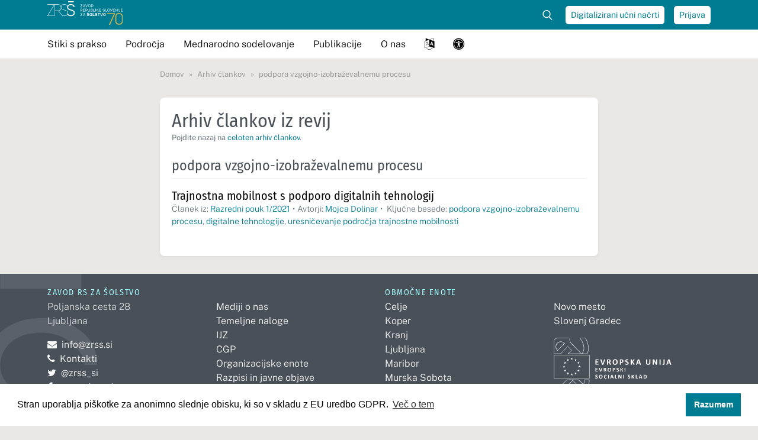

--- FILE ---
content_type: application/javascript
request_url: https://www.zrss.si/wp-content/themes/zrss/js/zrss.min.js?ver=1.0.0.1710109836
body_size: 176539
content:
!function(t,e){"object"==typeof exports&&"undefined"!=typeof module?e(exports,require("jquery")):"function"==typeof define&&define.amd?define(["exports","jquery"],e):e(t.bootstrap={},t.jQuery)}(this,function(t,h){"use strict";function M(t,e){for(var n=0;n<e.length;n++){var i=e[n];i.enumerable=i.enumerable||!1,i.configurable=!0,"value"in i&&(i.writable=!0),Object.defineProperty(t,i.key,i)}}function s(t,e,n){e&&M(t.prototype,e),n&&M(t,n)}function a(i){for(var t=1;t<arguments.length;t++){var o=null!=arguments[t]?arguments[t]:{},e=Object.keys(o);(e="function"==typeof Object.getOwnPropertySymbols?e.concat(Object.getOwnPropertySymbols(o).filter(function(t){return Object.getOwnPropertyDescriptor(o,t).enumerable})):e).forEach(function(t){var e,n;e=i,n=o[t=t],t in e?Object.defineProperty(e,t,{value:n,enumerable:!0,configurable:!0,writable:!0}):e[t]=n})}return i}h=h&&h.hasOwnProperty("default")?h.default:h;var j="transitionend";function H(t){var e=this,n=!1;return h(this).one(u.TRANSITION_END,function(){n=!0}),setTimeout(function(){n||u.triggerTransitionEnd(e)},t),this}for(var u={TRANSITION_END:"bsTransitionEnd",getUID:function(t){for(;t+=~~(1e6*Math.random()),document.getElementById(t););return t},getSelectorFromElement:function(t){var e=t.getAttribute("data-target");return(e=e&&"#"!==e?e:(t=t.getAttribute("href"))&&"#"!==t?t.trim():"")&&document.querySelector(e)?e:null},getTransitionDurationFromElement:function(t){var e,n,i;return t&&(e=h(t).css("transition-duration"),t=h(t).css("transition-delay"),n=parseFloat(e),i=parseFloat(t),n||i)?(e=e.split(",")[0],t=t.split(",")[0],1e3*(parseFloat(e)+parseFloat(t))):0},reflow:function(t){return t.offsetHeight},triggerTransitionEnd:function(t){h(t).trigger(j)},supportsTransitionEnd:function(){return Boolean(j)},isElement:function(t){return(t[0]||t).nodeType},typeCheckConfig:function(t,e,n){for(var i in n)if(Object.prototype.hasOwnProperty.call(n,i)){var o=n[i],r=e[i],r=r&&u.isElement(r)?"element":{}.toString.call(r).match(/\s([a-z]+)/i)[1].toLowerCase();if(!new RegExp(o).test(r))throw new Error(t.toUpperCase()+': Option "'+i+'" provided type "'+r+'" but expected type "'+o+'".')}},findShadowRoot:function(t){var e;return document.documentElement.attachShadow?"function"==typeof t.getRootNode?(e=t.getRootNode())instanceof ShadowRoot?e:null:t instanceof ShadowRoot?t:t.parentNode?u.findShadowRoot(t.parentNode):null:null}},R=(h.fn.emulateTransitionEnd=H,h.event.special[u.TRANSITION_END]={bindType:j,delegateType:j,handle:function(t){if(h(t.target).is(this))return t.handleObj.handler.apply(this,arguments)}},"alert"),q="bs.alert",e="."+q,U=h.fn[R],W={CLOSE:"close"+e,CLOSED:"closed"+e,CLICK_DATA_API:"click"+e+".data-api"},F="alert",B="fade",z="show",n=function(){function i(t){this._element=t}var t=i.prototype;return t.close=function(t){var e=this._element;t&&(e=this._getRootElement(t)),this._triggerCloseEvent(e).isDefaultPrevented()||this._removeElement(e)},t.dispose=function(){h.removeData(this._element,q),this._element=null},t._getRootElement=function(t){var e=u.getSelectorFromElement(t),n=!1;return n=(n=e?document.querySelector(e):n)||h(t).closest("."+F)[0]},t._triggerCloseEvent=function(t){var e=h.Event(W.CLOSE);return h(t).trigger(e),e},t._removeElement=function(e){var t,n=this;h(e).removeClass(z),h(e).hasClass(B)?(t=u.getTransitionDurationFromElement(e),h(e).one(u.TRANSITION_END,function(t){return n._destroyElement(e,t)}).emulateTransitionEnd(t)):this._destroyElement(e)},t._destroyElement=function(t){h(t).detach().trigger(W.CLOSED).remove()},i._jQueryInterface=function(n){return this.each(function(){var t=h(this),e=t.data(q);e||(e=new i(this),t.data(q,e)),"close"===n&&e[n](this)})},i._handleDismiss=function(e){return function(t){t&&t.preventDefault(),e.close(this)}},s(i,null,[{key:"VERSION",get:function(){return"4.2.1"}}]),i}(),Y=(h(document).on(W.CLICK_DATA_API,'[data-dismiss="alert"]',n._handleDismiss(new n)),h.fn[R]=n._jQueryInterface,h.fn[R].Constructor=n,h.fn[R].noConflict=function(){return h.fn[R]=U,n._jQueryInterface},"button"),K="bs.button",e="."+K,i=".data-api",Q=h.fn[Y],G="active",V="btn",X="focus",o='[data-toggle^="button"]',Z='[data-toggle="buttons"]',J='input:not([type="hidden"])',tt=".active",et=".btn",e={CLICK_DATA_API:"click"+e+i,FOCUS_BLUR_DATA_API:"focus"+e+i+" blur"+e+i},nt=function(){function n(t){this._element=t}var t=n.prototype;return t.toggle=function(){var t=!0,e=!0,n=h(this._element).closest(Z)[0];if(n){var i,o=this._element.querySelector(J);if(o){if("radio"===o.type&&(o.checked&&this._element.classList.contains(G)?t=!1:(i=n.querySelector(tt))&&h(i).removeClass(G)),t){if(o.hasAttribute("disabled")||n.hasAttribute("disabled")||o.classList.contains("disabled")||n.classList.contains("disabled"))return;o.checked=!this._element.classList.contains(G),h(o).trigger("change")}o.focus(),e=!1}}e&&this._element.setAttribute("aria-pressed",!this._element.classList.contains(G)),t&&h(this._element).toggleClass(G)},t.dispose=function(){h.removeData(this._element,K),this._element=null},n._jQueryInterface=function(e){return this.each(function(){var t=h(this).data(K);t||(t=new n(this),h(this).data(K,t)),"toggle"===e&&t[e]()})},s(n,null,[{key:"VERSION",get:function(){return"4.2.1"}}]),n}(),r=(h(document).on(e.CLICK_DATA_API,o,function(t){t.preventDefault();t=t.target;h(t).hasClass(V)||(t=h(t).closest(et)),nt._jQueryInterface.call(h(t),"toggle")}).on(e.FOCUS_BLUR_DATA_API,o,function(t){var e=h(t.target).closest(et)[0];h(e).toggleClass(X,/^focus(in)?$/.test(t.type))}),h.fn[Y]=nt._jQueryInterface,h.fn[Y].Constructor=nt,h.fn[Y].noConflict=function(){return h.fn[Y]=Q,nt._jQueryInterface},"carousel"),it="bs.carousel",l="."+it,i=".data-api",ot=h.fn[r],rt={interval:5e3,keyboard:!0,slide:!1,pause:"hover",wrap:!0,touch:!0},st={interval:"(number|boolean)",keyboard:"boolean",slide:"(boolean|string)",pause:"(string|boolean)",wrap:"boolean",touch:"boolean"},at="next",lt="prev",ct="left",ht="right",d={SLIDE:"slide"+l,SLID:"slid"+l,KEYDOWN:"keydown"+l,MOUSEENTER:"mouseenter"+l,MOUSELEAVE:"mouseleave"+l,TOUCHSTART:"touchstart"+l,TOUCHMOVE:"touchmove"+l,TOUCHEND:"touchend"+l,POINTERDOWN:"pointerdown"+l,POINTERUP:"pointerup"+l,DRAG_START:"dragstart"+l,LOAD_DATA_API:"load"+l+i,CLICK_DATA_API:"click"+l+i},ut="carousel",p="active",dt="slide",pt="carousel-item-right",ft="carousel-item-left",gt="carousel-item-next",mt="carousel-item-prev",vt="pointer-event",_t=".active",yt=".active.carousel-item",bt=".carousel-item",wt=".carousel-item img",Et=".carousel-item-next, .carousel-item-prev",Ct=".carousel-indicators",e="[data-slide], [data-slide-to]",Tt='[data-ride="carousel"]',Dt={TOUCH:"touch",PEN:"pen"},c=function(){function o(t,e){this._items=null,this._interval=null,this._activeElement=null,this._isPaused=!1,this._isSliding=!1,this.touchTimeout=null,this.touchStartX=0,this.touchDeltaX=0,this._config=this._getConfig(e),this._element=t,this._indicatorsElement=this._element.querySelector(Ct),this._touchSupported="ontouchstart"in document.documentElement||0<navigator.maxTouchPoints,this._pointerEvent=Boolean(window.PointerEvent||window.MSPointerEvent),this._addEventListeners()}var t=o.prototype;return t.next=function(){this._isSliding||this._slide(at)},t.nextWhenVisible=function(){!document.hidden&&h(this._element).is(":visible")&&"hidden"!==h(this._element).css("visibility")&&this.next()},t.prev=function(){this._isSliding||this._slide(lt)},t.pause=function(t){t||(this._isPaused=!0),this._element.querySelector(Et)&&(u.triggerTransitionEnd(this._element),this.cycle(!0)),clearInterval(this._interval),this._interval=null},t.cycle=function(t){t||(this._isPaused=!1),this._interval&&(clearInterval(this._interval),this._interval=null),this._config.interval&&!this._isPaused&&(this._interval=setInterval((document.visibilityState?this.nextWhenVisible:this.next).bind(this),this._config.interval))},t.to=function(t){var e=this,n=(this._activeElement=this._element.querySelector(yt),this._getItemIndex(this._activeElement));t>this._items.length-1||t<0||(this._isSliding?h(this._element).one(d.SLID,function(){return e.to(t)}):n===t?(this.pause(),this.cycle()):(n=n<t?at:lt,this._slide(n,this._items[t])))},t.dispose=function(){h(this._element).off(l),h.removeData(this._element,it),this._items=null,this._config=null,this._element=null,this._interval=null,this._isPaused=null,this._isSliding=null,this._activeElement=null,this._indicatorsElement=null},t._getConfig=function(t){return t=a({},rt,t),u.typeCheckConfig(r,t,st),t},t._handleSwipe=function(){var t=Math.abs(this.touchDeltaX);t<=40||(0<(t=t/this.touchDeltaX)&&this.prev(),t<0&&this.next())},t._addEventListeners=function(){var e=this;this._config.keyboard&&h(this._element).on(d.KEYDOWN,function(t){return e._keydown(t)}),"hover"===this._config.pause&&h(this._element).on(d.MOUSEENTER,function(t){return e.pause(t)}).on(d.MOUSELEAVE,function(t){return e.cycle(t)}),this._addTouchEventListeners()},t._addTouchEventListeners=function(){var t,e,n=this;this._touchSupported&&(t=function(t){n._pointerEvent&&Dt[t.originalEvent.pointerType.toUpperCase()]?n.touchStartX=t.originalEvent.clientX:n._pointerEvent||(n.touchStartX=t.originalEvent.touches[0].clientX)},e=function(t){n._pointerEvent&&Dt[t.originalEvent.pointerType.toUpperCase()]&&(n.touchDeltaX=t.originalEvent.clientX-n.touchStartX),n._handleSwipe(),"hover"===n._config.pause&&(n.pause(),n.touchTimeout&&clearTimeout(n.touchTimeout),n.touchTimeout=setTimeout(function(t){return n.cycle(t)},500+n._config.interval))},h(this._element.querySelectorAll(wt)).on(d.DRAG_START,function(t){return t.preventDefault()}),this._pointerEvent?(h(this._element).on(d.POINTERDOWN,t),h(this._element).on(d.POINTERUP,e),this._element.classList.add(vt)):(h(this._element).on(d.TOUCHSTART,t),h(this._element).on(d.TOUCHMOVE,function(t){(t=t).originalEvent.touches&&1<t.originalEvent.touches.length?n.touchDeltaX=0:n.touchDeltaX=t.originalEvent.touches[0].clientX-n.touchStartX}),h(this._element).on(d.TOUCHEND,e)))},t._keydown=function(t){if(!/input|textarea/i.test(t.target.tagName))switch(t.which){case 37:t.preventDefault(),this.prev();break;case 39:t.preventDefault(),this.next()}},t._getItemIndex=function(t){return this._items=t&&t.parentNode?[].slice.call(t.parentNode.querySelectorAll(bt)):[],this._items.indexOf(t)},t._getItemByDirection=function(t,e){var n=t===at,i=t===lt,o=this._getItemIndex(e),r=this._items.length-1;return(i&&0===o||n&&o===r)&&!this._config.wrap?e:-1==(i=(o+(t===lt?-1:1))%this._items.length)?this._items[this._items.length-1]:this._items[i]},t._triggerSlideEvent=function(t,e){var n=this._getItemIndex(t),i=this._getItemIndex(this._element.querySelector(yt)),t=h.Event(d.SLIDE,{relatedTarget:t,direction:e,from:i,to:n});return h(this._element).trigger(t),t},t._setActiveIndicatorElement=function(t){var e;this._indicatorsElement&&(e=[].slice.call(this._indicatorsElement.querySelectorAll(_t)),h(e).removeClass(p),e=this._indicatorsElement.children[this._getItemIndex(t)])&&h(e).addClass(p)},t._slide=function(t,e){var n,i,o,r=this,s=this._element.querySelector(yt),a=this._getItemIndex(s),l=e||s&&this._getItemByDirection(t,s),e=this._getItemIndex(l),c=Boolean(this._interval),t=t===at?(n=ft,i=gt,ct):(n=pt,i=mt,ht);l&&h(l).hasClass(p)?this._isSliding=!1:this._triggerSlideEvent(l,t).isDefaultPrevented()||s&&l&&(this._isSliding=!0,c&&this.pause(),this._setActiveIndicatorElement(l),o=h.Event(d.SLID,{relatedTarget:l,direction:t,from:a,to:e}),h(this._element).hasClass(dt)?(h(l).addClass(i),u.reflow(l),h(s).addClass(n),h(l).addClass(n),(t=parseInt(l.getAttribute("data-interval"),10))?(this._config.defaultInterval=this._config.defaultInterval||this._config.interval,this._config.interval=t):this._config.interval=this._config.defaultInterval||this._config.interval,a=u.getTransitionDurationFromElement(s),h(s).one(u.TRANSITION_END,function(){h(l).removeClass(n+" "+i).addClass(p),h(s).removeClass(p+" "+i+" "+n),r._isSliding=!1,setTimeout(function(){return h(r._element).trigger(o)},0)}).emulateTransitionEnd(a)):(h(s).removeClass(p),h(l).addClass(p),this._isSliding=!1,h(this._element).trigger(o)),c)&&this.cycle()},o._jQueryInterface=function(i){return this.each(function(){var t=h(this).data(it),e=a({},rt,h(this).data()),n=("object"==typeof i&&(e=a({},e,i)),"string"==typeof i?i:e.slide);if(t||(t=new o(this,e),h(this).data(it,t)),"number"==typeof i)t.to(i);else if("string"==typeof n){if(void 0===t[n])throw new TypeError('No method named "'+n+'"');t[n]()}else e.interval&&(t.pause(),t.cycle())})},o._dataApiClickHandler=function(t){var e,n,i=u.getSelectorFromElement(this);i&&(i=h(i)[0])&&h(i).hasClass(ut)&&(e=a({},h(i).data(),h(this).data()),(n=this.getAttribute("data-slide-to"))&&(e.interval=!1),o._jQueryInterface.call(h(i),e),n&&h(i).data(it).to(n),t.preventDefault())},s(o,null,[{key:"VERSION",get:function(){return"4.2.1"}},{key:"Default",get:function(){return rt}}]),o}(),f=(h(document).on(d.CLICK_DATA_API,e,c._dataApiClickHandler),h(window).on(d.LOAD_DATA_API,function(){for(var t=[].slice.call(document.querySelectorAll(Tt)),e=0,n=t.length;e<n;e++){var i=h(t[e]);c._jQueryInterface.call(i,i.data())}}),h.fn[r]=c._jQueryInterface,h.fn[r].Constructor=c,h.fn[r].noConflict=function(){return h.fn[r]=ot,c._jQueryInterface},"collapse"),g="bs.collapse",o="."+g,St=h.fn[f],At={toggle:!0,parent:""},Ot={toggle:"boolean",parent:"(string|element)"},It={SHOW:"show"+o,SHOWN:"shown"+o,HIDE:"hide"+o,HIDDEN:"hidden"+o,CLICK_DATA_API:"click"+o+".data-api"},m="show",xt="collapse",Lt="collapsing",Nt="collapsed",$t="width",kt="height",Pt=".show, .collapsing",Mt='[data-toggle="collapse"]',jt=function(){function r(e,t){this._isTransitioning=!1,this._element=e,this._config=this._getConfig(t),this._triggerArray=[].slice.call(document.querySelectorAll('[data-toggle="collapse"][href="#'+e.id+'"],[data-toggle="collapse"][data-target="#'+e.id+'"]'));for(var n=[].slice.call(document.querySelectorAll(Mt)),i=0,o=n.length;i<o;i++){var r=n[i],s=u.getSelectorFromElement(r),a=[].slice.call(document.querySelectorAll(s)).filter(function(t){return t===e});null!==s&&0<a.length&&(this._selector=s,this._triggerArray.push(r))}this._parent=this._config.parent?this._getParent():null,this._config.parent||this._addAriaAndCollapsedClass(this._element,this._triggerArray),this._config.toggle&&this.toggle()}var t=r.prototype;return t.toggle=function(){h(this._element).hasClass(m)?this.hide():this.show()},t.show=function(){var t,e,n,i,o=this;this._isTransitioning||h(this._element).hasClass(m)||(t=this._parent&&0===(t=[].slice.call(this._parent.querySelectorAll(Pt)).filter(function(t){return"string"==typeof o._config.parent?t.getAttribute("data-parent")===o._config.parent:t.classList.contains(xt)})).length?null:t)&&(i=h(t).not(this._selector).data(g))&&i._isTransitioning||(n=h.Event(It.SHOW),h(this._element).trigger(n),n.isDefaultPrevented())||(t&&(r._jQueryInterface.call(h(t).not(this._selector),"hide"),i||h(t).data(g,null)),e=this._getDimension(),h(this._element).removeClass(xt).addClass(Lt),this._element.style[e]=0,this._triggerArray.length&&h(this._triggerArray).removeClass(Nt).attr("aria-expanded",!0),this.setTransitioning(!0),n="scroll"+(e[0].toUpperCase()+e.slice(1)),i=u.getTransitionDurationFromElement(this._element),h(this._element).one(u.TRANSITION_END,function(){h(o._element).removeClass(Lt).addClass(xt).addClass(m),o._element.style[e]="",o.setTransitioning(!1),h(o._element).trigger(It.SHOWN)}).emulateTransitionEnd(i),this._element.style[e]=this._element[n]+"px")},t.hide=function(){var t=this;if(!this._isTransitioning&&h(this._element).hasClass(m)){var e=h.Event(It.HIDE);if(h(this._element).trigger(e),!e.isDefaultPrevented()){var e=this._getDimension(),n=(this._element.style[e]=this._element.getBoundingClientRect()[e]+"px",u.reflow(this._element),h(this._element).addClass(Lt).removeClass(xt).removeClass(m),this._triggerArray.length);if(0<n)for(var i=0;i<n;i++){var o=this._triggerArray[i],r=u.getSelectorFromElement(o);null===r||h([].slice.call(document.querySelectorAll(r))).hasClass(m)||h(o).addClass(Nt).attr("aria-expanded",!1)}this.setTransitioning(!0);this._element.style[e]="";e=u.getTransitionDurationFromElement(this._element);h(this._element).one(u.TRANSITION_END,function(){t.setTransitioning(!1),h(t._element).removeClass(Lt).addClass(xt).trigger(It.HIDDEN)}).emulateTransitionEnd(e)}}},t.setTransitioning=function(t){this._isTransitioning=t},t.dispose=function(){h.removeData(this._element,g),this._config=null,this._parent=null,this._element=null,this._triggerArray=null,this._isTransitioning=null},t._getConfig=function(t){return(t=a({},At,t)).toggle=Boolean(t.toggle),u.typeCheckConfig(f,t,Ot),t},t._getDimension=function(){return h(this._element).hasClass($t)?$t:kt},t._getParent=function(){var t,n=this,e=(u.isElement(this._config.parent)?(t=this._config.parent,void 0!==this._config.parent.jquery&&(t=this._config.parent[0])):t=document.querySelector(this._config.parent),'[data-toggle="collapse"][data-parent="'+this._config.parent+'"]'),e=[].slice.call(t.querySelectorAll(e));return h(e).each(function(t,e){n._addAriaAndCollapsedClass(r._getTargetFromElement(e),[e])}),t},t._addAriaAndCollapsedClass=function(t,e){t=h(t).hasClass(m);e.length&&h(e).toggleClass(Nt,!t).attr("aria-expanded",t)},r._getTargetFromElement=function(t){t=u.getSelectorFromElement(t);return t?document.querySelector(t):null},r._jQueryInterface=function(i){return this.each(function(){var t=h(this),e=t.data(g),n=a({},At,t.data(),"object"==typeof i&&i?i:{});if(!e&&n.toggle&&/show|hide/.test(i)&&(n.toggle=!1),e||(e=new r(this,n),t.data(g,e)),"string"==typeof i){if(void 0===e[i])throw new TypeError('No method named "'+i+'"');e[i]()}})},s(r,null,[{key:"VERSION",get:function(){return"4.2.1"}},{key:"Default",get:function(){return At}}]),r}(),Ht=(h(document).on(It.CLICK_DATA_API,Mt,function(t){"A"===t.currentTarget.tagName&&t.preventDefault();var n=h(this),t=u.getSelectorFromElement(this),t=[].slice.call(document.querySelectorAll(t));h(t).each(function(){var t=h(this),e=t.data(g)?"toggle":n.data();jt._jQueryInterface.call(t,e)})}),h.fn[f]=jt._jQueryInterface,h.fn[f].Constructor=jt,h.fn[f].noConflict=function(){return h.fn[f]=St,jt._jQueryInterface},"undefined"!=typeof window&&"undefined"!=typeof document),Rt=["Edge","Trident","Firefox"],qt=0,Ut=0;Ut<Rt.length;Ut+=1)if(Ht&&0<=navigator.userAgent.indexOf(Rt[Ut])){qt=1;break}var Wt=Ht&&window.Promise?function(t){var e=!1;return function(){e||(e=!0,window.Promise.resolve().then(function(){e=!1,t()}))}}:function(t){var e=!1;return function(){e||(e=!0,setTimeout(function(){e=!1,t()},qt))}};function Ft(t){return t&&"[object Function]"==={}.toString.call(t)}function v(t,e){return 1!==t.nodeType?[]:(t=t.ownerDocument.defaultView.getComputedStyle(t,null),e?t[e]:t)}function Bt(t){return"HTML"===t.nodeName?t:t.parentNode||t.host}function zt(t){if(!t)return document.body;switch(t.nodeName){case"HTML":case"BODY":return t.ownerDocument.body;case"#document":return t.body}var e=v(t),n=e.overflow,i=e.overflowX,e=e.overflowY;return/(auto|scroll|overlay)/.test(n+e+i)?t:zt(Bt(t))}var Yt=Ht&&!(!window.MSInputMethodContext||!document.documentMode),Kt=Ht&&/MSIE 10/.test(navigator.userAgent);function _(t){return 11===t?Yt:10!==t&&Yt||Kt}function y(t){if(!t)return document.documentElement;for(var e=_(10)?document.body:null,n=t.offsetParent||null;n===e&&t.nextElementSibling;)n=(t=t.nextElementSibling).offsetParent;var i=n&&n.nodeName;return i&&"BODY"!==i&&"HTML"!==i?-1!==["TH","TD","TABLE"].indexOf(n.nodeName)&&"static"===v(n,"position")?y(n):n:(t?t.ownerDocument:document).documentElement}function Qt(t){return null!==t.parentNode?Qt(t.parentNode):t}function Gt(t,e){var n,i,o;return t&&t.nodeType&&e&&e.nodeType?(i=(o=t.compareDocumentPosition(e)&Node.DOCUMENT_POSITION_FOLLOWING)?t:e,o=o?e:t,(n=document.createRange()).setStart(i,0),n.setEnd(o,0),t!==(n=n.commonAncestorContainer)&&e!==n||i.contains(o)?"BODY"===(o=(i=n).nodeName)||"HTML"!==o&&y(i.firstElementChild)!==i?y(n):n:(o=Qt(t)).host?Gt(o.host,e):Gt(t,Qt(e).host)):document.documentElement}function b(t,e){var e="top"===(1<arguments.length&&void 0!==e?e:"top")?"scrollTop":"scrollLeft",n=t.nodeName;return("BODY"===n||"HTML"===n?(n=t.ownerDocument.documentElement,t.ownerDocument.scrollingElement||n):t)[e]}function Vt(t,e){var e="x"===e?"Left":"Top",n="Left"==e?"Right":"Bottom";return parseFloat(t["border"+e+"Width"],10)+parseFloat(t["border"+n+"Width"],10)}function Xt(t,e,n,i){return Math.max(e["offset"+t],e["scroll"+t],n["client"+t],n["offset"+t],n["scroll"+t],_(10)?parseInt(n["offset"+t])+parseInt(i["margin"+("Height"===t?"Top":"Left")])+parseInt(i["margin"+("Height"===t?"Bottom":"Right")]):0)}function Zt(t){var e=t.body,t=t.documentElement,n=_(10)&&getComputedStyle(t);return{height:Xt("Height",e,t,n),width:Xt("Width",e,t,n)}}i=function(t,e,n){return e&&Jt(t.prototype,e),n&&Jt(t,n),t};function Jt(t,e){for(var n=0;n<e.length;n++){var i=e[n];i.enumerable=i.enumerable||!1,i.configurable=!0,"value"in i&&(i.writable=!0),Object.defineProperty(t,i.key,i)}}function w(t,e,n){return e in t?Object.defineProperty(t,e,{value:n,enumerable:!0,configurable:!0,writable:!0}):t[e]=n,t}var E=Object.assign||function(t){for(var e=1;e<arguments.length;e++){var n,i=arguments[e];for(n in i)Object.prototype.hasOwnProperty.call(i,n)&&(t[n]=i[n])}return t};function C(t){return E({},t,{right:t.left+t.width,bottom:t.top+t.height})}function te(t){var e={};try{_(10)?(e=t.getBoundingClientRect(),n=b(t,"top"),i=b(t,"left"),e.top+=n,e.left+=i,e.bottom+=n,e.right+=i):e=t.getBoundingClientRect()}catch(t){}var n={left:e.left,top:e.top,width:e.right-e.left,height:e.bottom-e.top},i="HTML"===t.nodeName?Zt(t.ownerDocument):{},e=i.width||t.clientWidth||n.right-n.left,i=i.height||t.clientHeight||n.bottom-n.top,e=t.offsetWidth-e,i=t.offsetHeight-i;return(e||i)&&(e-=Vt(t=v(t),"x"),i-=Vt(t,"y"),n.width-=e,n.height-=i),C(n)}function ee(t,e,n){var n=2<arguments.length&&void 0!==n&&n,i=_(10),o="HTML"===e.nodeName,r=te(t),s=te(e),t=zt(t),a=v(e),l=parseFloat(a.borderTopWidth,10),c=parseFloat(a.borderLeftWidth,10),s=(n&&o&&(s.top=Math.max(s.top,0),s.left=Math.max(s.left,0)),C({top:r.top-s.top-l,left:r.left-s.left-c,width:r.width,height:r.height}));return s.marginTop=0,s.marginLeft=0,!i&&o&&(r=parseFloat(a.marginTop,10),o=parseFloat(a.marginLeft,10),s.top-=l-r,s.bottom-=l-r,s.left-=c-o,s.right-=c-o,s.marginTop=r,s.marginLeft=o),s=(i&&!n?e.contains(t):e===t&&"BODY"!==t.nodeName)?function(t,e,n){var n=2<arguments.length&&void 0!==n&&n,i=b(e,"top"),e=b(e,"left"),n=n?-1:1;return t.top+=i*n,t.bottom+=i*n,t.left+=e*n,t.right+=e*n,t}(s,e):s}function ne(t){if(!t||!t.parentElement||_())return document.documentElement;for(var e=t.parentElement;e&&"none"===v(e,"transform");)e=e.parentElement;return e||document.documentElement}function ie(t,e,n,i,o){var r,o=4<arguments.length&&void 0!==o&&o,s={top:0,left:0},a=o?ne(t):Gt(t,e),a=("viewport"===i?s=function(t,e){var e=1<arguments.length&&void 0!==e&&e,n=t.ownerDocument.documentElement,t=ee(t,n),i=Math.max(n.clientWidth,window.innerWidth||0),o=Math.max(n.clientHeight,window.innerHeight||0),r=e?0:b(n),e=e?0:b(n,"left");return C({top:r-t.top+t.marginTop,left:e-t.left+t.marginLeft,width:i,height:o})}(a,o):(r=void 0,"scrollParent"===i?"BODY"===(r=zt(Bt(e))).nodeName&&(r=t.ownerDocument.documentElement):r="window"===i?t.ownerDocument.documentElement:i,e=ee(r,a,o),"HTML"!==r.nodeName||function t(e){var n=e.nodeName;return"BODY"!==n&&"HTML"!==n&&("fixed"===v(e,"position")||t(Bt(e)))}(a)?s=e:(o=(i=Zt(t.ownerDocument)).height,r=i.width,s.top+=e.top-e.marginTop,s.bottom=o+e.top,s.left+=e.left-e.marginLeft,s.right=r+e.left)),"number"==typeof(n=n||0));return s.left+=a?n:n.left||0,s.top+=a?n:n.top||0,s.right-=a?n:n.right||0,s.bottom-=a?n:n.bottom||0,s}function oe(t,e,n,i,o,r){var s,r=5<arguments.length&&void 0!==r?r:0;return-1===t.indexOf("auto")?t:(i=ie(n,i,r,o),s={top:{width:i.width,height:e.top-i.top},right:{width:i.right-e.right,height:i.height},bottom:{width:i.width,height:i.bottom-e.bottom},left:{width:e.left-i.left,height:i.height}},(0<(o=(r=Object.keys(s).map(function(t){return E({key:t},s[t],{area:(t=s[t]).width*t.height})}).sort(function(t,e){return e.area-t.area})).filter(function(t){var e=t.width,t=t.height;return e>=n.clientWidth&&t>=n.clientHeight})).length?o:r)[0].key+((e=t.split("-")[1])?"-"+e:""))}function re(t,e,n,i){i=3<arguments.length&&void 0!==i?i:null;return ee(n,i?ne(e):Gt(e,n),i)}function se(t){var e=t.ownerDocument.defaultView.getComputedStyle(t),n=parseFloat(e.marginTop||0)+parseFloat(e.marginBottom||0),e=parseFloat(e.marginLeft||0)+parseFloat(e.marginRight||0);return{width:t.offsetWidth+e,height:t.offsetHeight+n}}function ae(t){var e={left:"right",right:"left",bottom:"top",top:"bottom"};return t.replace(/left|right|bottom|top/g,function(t){return e[t]})}function le(t,e,n){n=n.split("-")[0];var t=se(t),i={width:t.width,height:t.height},o=-1!==["right","left"].indexOf(n),r=o?"top":"left",s=o?"left":"top",a=o?"height":"width",o=o?"width":"height";return i[r]=e[r]+e[a]/2-t[a]/2,i[s]=n===s?e[s]-t[o]:e[ae(s)],i}function ce(t,e){return Array.prototype.find?t.find(e):t.filter(e)[0]}function he(t,n,e){var i,o;return(void 0===e?t:t.slice(0,(t=t,i="name",o=e,Array.prototype.findIndex?t.findIndex(function(t){return t[i]===o}):(e=ce(t,function(t){return t[i]===o}),t.indexOf(e))))).forEach(function(t){t.function&&console.warn("`modifier.function` is deprecated, use `modifier.fn`!");var e=t.function||t.fn;t.enabled&&Ft(e)&&(n.offsets.popper=C(n.offsets.popper),n.offsets.reference=C(n.offsets.reference),n=e(n,t))}),n}function ue(t,n){return t.some(function(t){var e=t.name;return t.enabled&&e===n})}function de(t){for(var e=[!1,"ms","Webkit","Moz","O"],n=t.charAt(0).toUpperCase()+t.slice(1),i=0;i<e.length;i++){var o=e[i],o=o?""+o+n:t;if(void 0!==document.body.style[o])return o}return null}function pe(t){t=t.ownerDocument;return t?t.defaultView:window}function fe(t,e,n,i){n.updateBound=i,pe(t).addEventListener("resize",n.updateBound,{passive:!0});i=zt(t);return function t(e,n,i,o){var r="BODY"===e.nodeName,e=r?e.ownerDocument.defaultView:e;e.addEventListener(n,i,{passive:!0}),r||t(zt(e.parentNode),n,i,o),o.push(e)}(i,"scroll",n.updateBound,n.scrollParents),n.scrollElement=i,n.eventsEnabled=!0,n}function ge(){var t,e;this.state.eventsEnabled&&(cancelAnimationFrame(this.scheduleUpdate),this.state=(t=this.reference,e=this.state,pe(t).removeEventListener("resize",e.updateBound),e.scrollParents.forEach(function(t){t.removeEventListener("scroll",e.updateBound)}),e.updateBound=null,e.scrollParents=[],e.scrollElement=null,e.eventsEnabled=!1,e))}function me(t){return""!==t&&!isNaN(parseFloat(t))&&isFinite(t)}function ve(n,i){Object.keys(i).forEach(function(t){var e="";-1!==["width","height","top","right","bottom","left"].indexOf(t)&&me(i[t])&&(e="px"),n.style[t]=i[t]+e})}function _e(t,e){function n(t){return t}var i=t.offsets,o=i.popper,i=i.reference,r=-1!==["left","right"].indexOf(t.placement),t=-1!==t.placement.indexOf("-"),s=i.width%2==o.width%2,i=i.width%2==1&&o.width%2==1,r=e?r||t||s?Math.round:Math.floor:n,s=e?Math.round:n;return{left:r(i&&!t&&e?o.left-1:o.left),top:s(o.top),bottom:s(o.bottom),right:r(o.right)}}var ye=Ht&&/Firefox/i.test(navigator.userAgent);function be(t,e,n){var i,o=ce(t,function(t){return t.name===e}),t=!!o&&t.some(function(t){return t.name===n&&t.enabled&&t.order<o.order});return t||(i="`"+e+"`",console.warn("`"+n+"`"+" modifier is required by "+i+" modifier in order to work, be sure to include it before "+i+"!")),t}var e=["auto-start","auto","auto-end","top-start","top","top-end","right-start","right","right-end","bottom-end","bottom","bottom-start","left-end","left","left-start"],we=e.slice(3);function Ee(t,e){e=1<arguments.length&&void 0!==e&&e,t=we.indexOf(t),t=we.slice(t+1).concat(we.slice(0,t));return e?t.reverse():t}var Ce="flip",Te="clockwise",De="counterclockwise";function Se(t,a,l,e){var o=[0,0],i=-1!==["right","left"].indexOf(e),e=t.split(/(\+|\-)/).map(function(t){return t.trim()}),t=e.indexOf(ce(e,function(t){return-1!==t.search(/,|\s/)})),n=(e[t]&&-1===e[t].indexOf(",")&&console.warn("Offsets separated by white space(s) are deprecated, use a comma (,) instead."),/\s*,\s*|\s+/);return(-1!==t?[e.slice(0,t).concat([e[t].split(n)[0]]),[e[t].split(n)[1]].concat(e.slice(t+1))]:[e]).map(function(t,e){var s=(1===e?!i:i)?"height":"width",n=!1;return t.reduce(function(t,e){return""===t[t.length-1]&&-1!==["+","-"].indexOf(e)?(t[t.length-1]=e,n=!0,t):n?(t[t.length-1]+=e,n=!1,t):t.concat(e)},[]).map(function(t){return e=s,n=a,i=l,o=+(r=(t=t).match(/((?:\-|\+)?\d*\.?\d*)(.*)/))[1],r=r[2],o?0===r.indexOf("%")?C("%p"===r?n:i)[e]/100*o:"vh"===r||"vw"===r?("vh"===r?Math.max(document.documentElement.clientHeight,window.innerHeight||0):Math.max(document.documentElement.clientWidth,window.innerWidth||0))/100*o:o:t;var e,n,i,o,r})}).forEach(function(n,i){n.forEach(function(t,e){me(t)&&(o[i]+=t*("-"===n[e-1]?-1:1))})}),o}var o={placement:"bottom",positionFixed:!1,eventsEnabled:!0,removeOnDestroy:!1,onCreate:function(){},onUpdate:function(){},modifiers:{shift:{order:100,enabled:!0,fn:function(t){var e,n,i,o=t.placement,r=o.split("-")[0];return(o=o.split("-")[1])&&(e=(n=t.offsets).reference,n=n.popper,i=(r=-1!==["bottom","top"].indexOf(r))?"width":"height",r={start:w({},r=r?"left":"top",e[r]),end:w({},r,e[r]+e[i]-n[i])},t.offsets.popper=E({},n,r[o])),t}},offset:{order:200,enabled:!0,fn:function(t,e){var e=e.offset,n=t.placement,i=(o=t.offsets).popper,o=o.reference,n=n.split("-")[0],r=void 0,r=me(+e)?[+e,0]:Se(e,i,o,n);return"left"===n?(i.top+=r[0],i.left-=r[1]):"right"===n?(i.top+=r[0],i.left+=r[1]):"top"===n?(i.left+=r[0],i.top-=r[1]):"bottom"===n&&(i.left+=r[0],i.top+=r[1]),t.popper=i,t},offset:0},preventOverflow:{order:300,enabled:!0,fn:function(t,i){var e=i.boundariesElement||y(t.instance.popper),n=(t.instance.reference===e&&(e=y(e)),de("transform")),o=t.instance.popper.style,r=o.top,s=o.left,a=o[n],l=(o.top="",o.left="",o[n]="",ie(t.instance.popper,t.instance.reference,i.padding,e,t.positionFixed)),e=(o.top=r,o.left=s,o[n]=a,i.boundaries=l,i.priority),c=t.offsets.popper,h={primary:function(t){var e=c[t];return c[t]<l[t]&&!i.escapeWithReference&&(e=Math.max(c[t],l[t])),w({},t,e)},secondary:function(t){var e="right"===t?"left":"top",n=c[e];return c[t]>l[t]&&!i.escapeWithReference&&(n=Math.min(c[e],l[t]-("right"===t?c.width:c.height))),w({},e,n)}};return e.forEach(function(t){var e=-1!==["left","top"].indexOf(t)?"primary":"secondary";c=E({},c,h[e](t))}),t.offsets.popper=c,t},priority:["left","right","top","bottom"],padding:5,boundariesElement:"scrollParent"},keepTogether:{order:400,enabled:!0,fn:function(t){var e=(n=t.offsets).popper,n=n.reference,i=t.placement.split("-")[0],o=Math.floor,r=(i=-1!==["top","bottom"].indexOf(i))?"right":"bottom",s=i?"left":"top",i=i?"width":"height";return e[r]<o(n[s])&&(t.offsets.popper[s]=o(n[s])-e[i]),e[s]>o(n[r])&&(t.offsets.popper[s]=o(n[r])),t}},arrow:{order:500,enabled:!0,fn:function(t,e){if(be(t.instance.modifiers,"arrow","keepTogether")){e=e.element;if("string"==typeof e){if(!(e=t.instance.popper.querySelector(e)))return t}else if(!t.instance.popper.contains(e))return console.warn("WARNING: `arrow.element` must be child of its popper element!"),t;var n=t.placement.split("-")[0],i=t.offsets,o=i.popper,i=i.reference,n=-1!==["left","right"].indexOf(n),r=n?"height":"width",s=n?"Top":"Left",a=s.toLowerCase(),l=n?"left":"top",n=n?"bottom":"right",c=se(e)[r],n=(i[n]-c<o[a]&&(t.offsets.popper[a]-=o[a]-(i[n]-c)),i[a]+c>o[n]&&(t.offsets.popper[a]+=i[a]+c-o[n]),t.offsets.popper=C(t.offsets.popper),i[a]+i[r]/2-c/2),i=v(t.instance.popper),h=parseFloat(i["margin"+s],10),i=parseFloat(i["border"+s+"Width"],10),s=n-t.offsets.popper[a]-h-i,s=Math.max(Math.min(o[r]-c,s),0);t.arrowElement=e,t.offsets.arrow=(w(n={},a,Math.round(s)),w(n,l,""),n)}return t},element:"[x-arrow]"},flip:{order:600,enabled:!0,fn:function(l,c){if(!(ue(l.instance.modifiers,"inner")||l.flipped&&l.placement===l.originalPlacement)){var h=ie(l.instance.popper,l.instance.reference,c.padding,c.boundariesElement,l.positionFixed),u=l.placement.split("-")[0],d=ae(u),p=l.placement.split("-")[1]||"",f=[];switch(c.behavior){case Ce:f=[u,d];break;case Te:f=Ee(u);break;case De:f=Ee(u,!0);break;default:f=c.behavior}f.forEach(function(t,e){if(u!==t||f.length===e+1)return l;u=l.placement.split("-")[0],d=ae(u);var t=l.offsets.popper,n=l.offsets.reference,i=Math.floor,n="left"===u&&i(t.right)>i(n.left)||"right"===u&&i(t.left)<i(n.right)||"top"===u&&i(t.bottom)>i(n.top)||"bottom"===u&&i(t.top)<i(n.bottom),o=i(t.left)<i(h.left),r=i(t.right)>i(h.right),s=i(t.top)<i(h.top),t=i(t.bottom)>i(h.bottom),i="left"===u&&o||"right"===u&&r||"top"===u&&s||"bottom"===u&&t,a=-1!==["top","bottom"].indexOf(u),o=!!c.flipVariations&&(a&&"start"===p&&o||a&&"end"===p&&r||!a&&"start"===p&&s||!a&&"end"===p&&t);(n||i||o)&&(l.flipped=!0,(n||i)&&(u=f[e+1]),o&&(p="end"===(r=p)?"start":"start"===r?"end":r),l.placement=u+(p?"-"+p:""),l.offsets.popper=E({},l.offsets.popper,le(l.instance.popper,l.offsets.reference,l.placement)),l=he(l.instance.modifiers,l,"flip"))})}return l},behavior:"flip",padding:5,boundariesElement:"viewport"},inner:{order:700,enabled:!1,fn:function(t){var e=t.placement,n=e.split("-")[0],i=(o=t.offsets).popper,o=o.reference,r=-1!==["left","right"].indexOf(n),s=-1===["top","left"].indexOf(n);return i[r?"left":"top"]=o[n]-(s?i[r?"width":"height"]:0),t.placement=ae(e),t.offsets.popper=C(i),t}},hide:{order:800,enabled:!0,fn:function(t){if(be(t.instance.modifiers,"hide","preventOverflow")){var e=t.offsets.reference,n=ce(t.instance.modifiers,function(t){return"preventOverflow"===t.name}).boundaries;if(e.bottom<n.top||e.left>n.right||e.top>n.bottom||e.right<n.left){if(!0===t.hide)return t;t.hide=!0,t.attributes["x-out-of-boundaries"]=""}else{if(!1===t.hide)return t;t.hide=!1,t.attributes["x-out-of-boundaries"]=!1}}return t}},computeStyle:{order:850,enabled:!0,fn:function(t,e){var n=e.x,i=e.y,o=t.offsets.popper,r=(void 0!==(r=ce(t.instance.modifiers,function(t){return"applyStyle"===t.name}).gpuAcceleration)&&console.warn("WARNING: `gpuAcceleration` option moved to `computeStyle` modifier and will not be supported in future versions of Popper.js!"),void 0!==r?r:e.gpuAcceleration),s=te(e=y(t.instance.popper)),o={position:o.position},a=_e(t,window.devicePixelRatio<2||!ye),n="bottom"===n?"top":"bottom",i="right"===i?"left":"right",l=de("transform"),c=void 0,h=void 0,h="bottom"==n?"HTML"===e.nodeName?-e.clientHeight+a.bottom:-s.height+a.bottom:a.top,c="right"==i?"HTML"===e.nodeName?-e.clientWidth+a.right:-s.width+a.right:a.left,s=(r&&l?(o[l]="translate3d("+c+"px, "+h+"px, 0)",o[n]=0,o[i]=0,o.willChange="transform"):(e="right"==i?-1:1,o[n]=h*("bottom"==n?-1:1),o[i]=c*e,o.willChange=n+", "+i),{"x-placement":t.placement});return t.attributes=E({},s,t.attributes),t.styles=E({},o,t.styles),t.arrowStyles=E({},t.offsets.arrow,t.arrowStyles),t},gpuAcceleration:!0,x:"bottom",y:"right"},applyStyle:{order:900,enabled:!0,fn:function(t){var e,n;return ve(t.instance.popper,t.styles),e=t.instance.popper,n=t.attributes,Object.keys(n).forEach(function(t){!1!==n[t]?e.setAttribute(t,n[t]):e.removeAttribute(t)}),t.arrowElement&&Object.keys(t.arrowStyles).length&&ve(t.arrowElement,t.arrowStyles),t},onLoad:function(t,e,n,i,o){return o=re(o,e,t,n.positionFixed),o=oe(n.placement,o,e,t,n.modifiers.flip.boundariesElement,n.modifiers.flip.padding),e.setAttribute("x-placement",o),ve(e,{position:n.positionFixed?"fixed":"absolute"}),n},gpuAcceleration:void 0}}},T=(i(Ae,[{key:"update",value:function(){return function(){var t;this.state.isDestroyed||((t={instance:this,styles:{},arrowStyles:{},attributes:{},flipped:!1,offsets:{}}).offsets.reference=re(this.state,this.popper,this.reference,this.options.positionFixed),t.placement=oe(this.options.placement,t.offsets.reference,this.popper,this.reference,this.options.modifiers.flip.boundariesElement,this.options.modifiers.flip.padding),t.originalPlacement=t.placement,t.positionFixed=this.options.positionFixed,t.offsets.popper=le(this.popper,t.offsets.reference,t.placement),t.offsets.popper.position=this.options.positionFixed?"fixed":"absolute",t=he(this.modifiers,t),this.state.isCreated?this.options.onUpdate(t):(this.state.isCreated=!0,this.options.onCreate(t)))}.call(this)}},{key:"destroy",value:function(){return function(){return this.state.isDestroyed=!0,ue(this.modifiers,"applyStyle")&&(this.popper.removeAttribute("x-placement"),this.popper.style.position="",this.popper.style.top="",this.popper.style.left="",this.popper.style.right="",this.popper.style.bottom="",this.popper.style.willChange="",this.popper.style[de("transform")]=""),this.disableEventListeners(),this.options.removeOnDestroy&&this.popper.parentNode.removeChild(this.popper),this}.call(this)}},{key:"enableEventListeners",value:function(){return function(){this.state.eventsEnabled||(this.state=fe(this.reference,this.options,this.state,this.scheduleUpdate))}.call(this)}},{key:"disableEventListeners",value:function(){return ge.call(this)}}]),Ae);function Ae(t,e){var n=this,i=2<arguments.length&&void 0!==arguments[2]?arguments[2]:{},o=this,r=Ae;if(!(o instanceof r))throw new TypeError("Cannot call a class as a function");this.scheduleUpdate=function(){return requestAnimationFrame(n.update)},this.update=Wt(this.update.bind(this)),this.options=E({},Ae.Defaults,i),this.state={isDestroyed:!1,isCreated:!1,scrollParents:[]},this.reference=t&&t.jquery?t[0]:t,this.popper=e&&e.jquery?e[0]:e,this.options.modifiers={},Object.keys(E({},Ae.Defaults.modifiers,i.modifiers)).forEach(function(t){n.options.modifiers[t]=E({},Ae.Defaults.modifiers[t]||{},i.modifiers?i.modifiers[t]:{})}),this.modifiers=Object.keys(this.options.modifiers).map(function(t){return E({name:t},n.options.modifiers[t])}).sort(function(t,e){return t.order-e.order}),this.modifiers.forEach(function(t){t.enabled&&Ft(t.onLoad)&&t.onLoad(n.reference,n.popper,n.options,t,n.state)}),this.update();o=this.options.eventsEnabled;o&&this.enableEventListeners(),this.state.eventsEnabled=o}T.Utils=("undefined"!=typeof window?window:global).PopperUtils,T.placements=e,T.Defaults=o;var Oe="dropdown",Ie="bs.dropdown",D="."+Ie,i=".data-api",xe=h.fn[Oe],Le=new RegExp("38|40|27"),S={HIDE:"hide"+D,HIDDEN:"hidden"+D,SHOW:"show"+D,SHOWN:"shown"+D,CLICK:"click"+D,CLICK_DATA_API:"click"+D+i,KEYDOWN_DATA_API:"keydown"+D+i,KEYUP_DATA_API:"keyup"+D+i},Ne="disabled",A="show",$e="dropup",ke="dropright",Pe="dropleft",Me="dropdown-menu-right",je="position-static",He='[data-toggle="dropdown"]',e=".dropdown form",Re=".dropdown-menu",qe=".navbar-nav",Ue=".dropdown-menu .dropdown-item:not(.disabled):not(:disabled)",We="top-start",Fe="top-end",Be="bottom-start",ze="bottom-end",Ye="right-start",Ke="left-start",Qe={offset:0,flip:!0,boundary:"scrollParent",reference:"toggle",display:"dynamic"},Ge={offset:"(number|string|function)",flip:"boolean",boundary:"(string|element)",reference:"(string|element)",display:"string"},O=function(){function l(t,e){this._element=t,this._popper=null,this._config=this._getConfig(e),this._menu=this._getMenuElement(),this._inNavbar=this._detectNavbar(),this._addEventListeners()}var t=l.prototype;return t.toggle=function(){if(!this._element.disabled&&!h(this._element).hasClass(Ne)){var t=l._getParentFromElement(this._element),e=h(this._menu).hasClass(A);if(l._clearMenus(),!e){var e={relatedTarget:this._element},n=h.Event(S.SHOW,e);if(h(t).trigger(n),!n.isDefaultPrevented()){if(!this._inNavbar){if(void 0===T)throw new TypeError("Bootstrap's dropdowns require Popper.js (https://popper.js.org/)");n=this._element;"parent"===this._config.reference?n=t:u.isElement(this._config.reference)&&(n=this._config.reference,void 0!==this._config.reference.jquery)&&(n=this._config.reference[0]),"scrollParent"!==this._config.boundary&&h(t).addClass(je),this._popper=new T(n,this._menu,this._getPopperConfig())}"ontouchstart"in document.documentElement&&0===h(t).closest(qe).length&&h(document.body).children().on("mouseover",null,h.noop),this._element.focus(),this._element.setAttribute("aria-expanded",!0),h(this._menu).toggleClass(A),h(t).toggleClass(A).trigger(h.Event(S.SHOWN,e))}}}},t.show=function(){var t,e,n;this._element.disabled||h(this._element).hasClass(Ne)||h(this._menu).hasClass(A)||(t={relatedTarget:this._element},e=h.Event(S.SHOW,t),n=l._getParentFromElement(this._element),h(n).trigger(e),e.isDefaultPrevented())||(h(this._menu).toggleClass(A),h(n).toggleClass(A).trigger(h.Event(S.SHOWN,t)))},t.hide=function(){var t,e,n;this._element.disabled||h(this._element).hasClass(Ne)||!h(this._menu).hasClass(A)||(t={relatedTarget:this._element},e=h.Event(S.HIDE,t),n=l._getParentFromElement(this._element),h(n).trigger(e),e.isDefaultPrevented())||(h(this._menu).toggleClass(A),h(n).toggleClass(A).trigger(h.Event(S.HIDDEN,t)))},t.dispose=function(){h.removeData(this._element,Ie),h(this._element).off(D),this._element=null,(this._menu=null)!==this._popper&&(this._popper.destroy(),this._popper=null)},t.update=function(){this._inNavbar=this._detectNavbar(),null!==this._popper&&this._popper.scheduleUpdate()},t._addEventListeners=function(){var e=this;h(this._element).on(S.CLICK,function(t){t.preventDefault(),t.stopPropagation(),e.toggle()})},t._getConfig=function(t){return t=a({},this.constructor.Default,h(this._element).data(),t),u.typeCheckConfig(Oe,t,this.constructor.DefaultType),t},t._getMenuElement=function(){var t;return this._menu||(t=l._getParentFromElement(this._element))&&(this._menu=t.querySelector(Re)),this._menu},t._getPlacement=function(){var t=h(this._element.parentNode),e=Be;return t.hasClass($e)?(e=We,h(this._menu).hasClass(Me)&&(e=Fe)):t.hasClass(ke)?e=Ye:t.hasClass(Pe)?e=Ke:h(this._menu).hasClass(Me)&&(e=ze),e},t._detectNavbar=function(){return 0<h(this._element).closest(".navbar").length},t._getPopperConfig=function(){var e=this,t={},t=("function"==typeof this._config.offset?t.fn=function(t){return t.offsets=a({},t.offsets,e._config.offset(t.offsets)||{}),t}:t.offset=this._config.offset,{placement:this._getPlacement(),modifiers:{offset:t,flip:{enabled:this._config.flip},preventOverflow:{boundariesElement:this._config.boundary}}});return"static"===this._config.display&&(t.modifiers.applyStyle={enabled:!1}),t},l._jQueryInterface=function(e){return this.each(function(){var t=h(this).data(Ie);if(t||(t=new l(this,"object"==typeof e?e:null),h(this).data(Ie,t)),"string"==typeof e){if(void 0===t[e])throw new TypeError('No method named "'+e+'"');t[e]()}})},l._clearMenus=function(t){if(!t||3!==t.which&&("keyup"!==t.type||9===t.which))for(var e=[].slice.call(document.querySelectorAll(He)),n=0,i=e.length;n<i;n++){var o,r=l._getParentFromElement(e[n]),s=h(e[n]).data(Ie),a={relatedTarget:e[n]};t&&"click"===t.type&&(a.clickEvent=t),s&&(s=s._menu,!h(r).hasClass(A)||t&&("click"===t.type&&/input|textarea/i.test(t.target.tagName)||"keyup"===t.type&&9===t.which)&&h.contains(r,t.target)||(o=h.Event(S.HIDE,a),h(r).trigger(o),o.isDefaultPrevented())||("ontouchstart"in document.documentElement&&h(document.body).children().off("mouseover",null,h.noop),e[n].setAttribute("aria-expanded","false"),h(s).removeClass(A),h(r).removeClass(A).trigger(h.Event(S.HIDDEN,a))))}},l._getParentFromElement=function(t){var e,n=u.getSelectorFromElement(t);return(e=n?document.querySelector(n):e)||t.parentNode},l._dataApiKeydownHandler=function(t){var e,n,i;(/input|textarea/i.test(t.target.tagName)?32===t.which||27!==t.which&&(40!==t.which&&38!==t.which||h(t.target).closest(Re).length):!Le.test(t.which))||(t.preventDefault(),t.stopPropagation(),this.disabled)||h(this).hasClass(Ne)||(e=l._getParentFromElement(this),h(e).hasClass(A)&&27!==t.which&&32!==t.which?0!==(n=[].slice.call(e.querySelectorAll(Ue))).length&&(i=n.indexOf(t.target),38===t.which&&0<i&&i--,40===t.which&&i<n.length-1&&i++,n[i=i<0?0:i].focus()):(27===t.which&&(n=e.querySelector(He),h(n).trigger("focus")),h(this).trigger("click")))},s(l,null,[{key:"VERSION",get:function(){return"4.2.1"}},{key:"Default",get:function(){return Qe}},{key:"DefaultType",get:function(){return Ge}}]),l}(),Ve=(h(document).on(S.KEYDOWN_DATA_API,He,O._dataApiKeydownHandler).on(S.KEYDOWN_DATA_API,Re,O._dataApiKeydownHandler).on(S.CLICK_DATA_API+" "+S.KEYUP_DATA_API,O._clearMenus).on(S.CLICK_DATA_API,He,function(t){t.preventDefault(),t.stopPropagation(),O._jQueryInterface.call(h(this),"toggle")}).on(S.CLICK_DATA_API,e,function(t){t.stopPropagation()}),h.fn[Oe]=O._jQueryInterface,h.fn[Oe].Constructor=O,h.fn[Oe].noConflict=function(){return h.fn[Oe]=xe,O._jQueryInterface},"modal"),Xe="bs.modal",I="."+Xe,Ze=h.fn[Ve],Je={backdrop:!0,keyboard:!0,focus:!0,show:!0},tn={backdrop:"(boolean|string)",keyboard:"boolean",focus:"boolean",show:"boolean"},x={HIDE:"hide"+I,HIDDEN:"hidden"+I,SHOW:"show"+I,SHOWN:"shown"+I,FOCUSIN:"focusin"+I,RESIZE:"resize"+I,CLICK_DISMISS:"click.dismiss"+I,KEYDOWN_DISMISS:"keydown.dismiss"+I,MOUSEUP_DISMISS:"mouseup.dismiss"+I,MOUSEDOWN_DISMISS:"mousedown.dismiss"+I,CLICK_DATA_API:"click"+I+".data-api"},en="modal-scrollbar-measure",nn="modal-backdrop",on="modal-open",rn="fade",sn="show",an=".modal-dialog",o='[data-toggle="modal"]',ln='[data-dismiss="modal"]',cn=".fixed-top, .fixed-bottom, .is-fixed, .sticky-top",hn=".sticky-top",un=function(){function o(t,e){this._config=this._getConfig(e),this._element=t,this._dialog=t.querySelector(an),this._backdrop=null,this._isShown=!1,this._isBodyOverflowing=!1,this._ignoreBackdropClick=!1,this._isTransitioning=!1,this._scrollbarWidth=0}var t=o.prototype;return t.toggle=function(t){return this._isShown?this.hide():this.show(t)},t.show=function(t){var e,n=this;this._isShown||this._isTransitioning||(h(this._element).hasClass(rn)&&(this._isTransitioning=!0),e=h.Event(x.SHOW,{relatedTarget:t}),h(this._element).trigger(e),this._isShown)||e.isDefaultPrevented()||(this._isShown=!0,this._checkScrollbar(),this._setScrollbar(),this._adjustDialog(),this._setEscapeEvent(),this._setResizeEvent(),h(this._element).on(x.CLICK_DISMISS,ln,function(t){return n.hide(t)}),h(this._dialog).on(x.MOUSEDOWN_DISMISS,function(){h(n._element).one(x.MOUSEUP_DISMISS,function(t){h(t.target).is(n._element)&&(n._ignoreBackdropClick=!0)})}),this._showBackdrop(function(){return n._showElement(t)}))},t.hide=function(t){var e=this;t&&t.preventDefault(),this._isShown&&!this._isTransitioning&&(t=h.Event(x.HIDE),h(this._element).trigger(t),this._isShown)&&!t.isDefaultPrevented()&&(this._isShown=!1,(t=h(this._element).hasClass(rn))&&(this._isTransitioning=!0),this._setEscapeEvent(),this._setResizeEvent(),h(document).off(x.FOCUSIN),h(this._element).removeClass(sn),h(this._element).off(x.CLICK_DISMISS),h(this._dialog).off(x.MOUSEDOWN_DISMISS),t?(t=u.getTransitionDurationFromElement(this._element),h(this._element).one(u.TRANSITION_END,function(t){return e._hideModal(t)}).emulateTransitionEnd(t)):this._hideModal())},t.dispose=function(){[window,this._element,this._dialog].forEach(function(t){return h(t).off(I)}),h(document).off(x.FOCUSIN),h.removeData(this._element,Xe),this._config=null,this._element=null,this._dialog=null,this._backdrop=null,this._isShown=null,this._isBodyOverflowing=null,this._ignoreBackdropClick=null,this._isTransitioning=null,this._scrollbarWidth=null},t.handleUpdate=function(){this._adjustDialog()},t._getConfig=function(t){return t=a({},Je,t),u.typeCheckConfig(Ve,t,tn),t},t._showElement=function(t){function e(){n._config.focus&&n._element.focus(),n._isTransitioning=!1,h(n._element).trigger(o)}var n=this,i=h(this._element).hasClass(rn),o=(this._element.parentNode&&this._element.parentNode.nodeType===Node.ELEMENT_NODE||document.body.appendChild(this._element),this._element.style.display="block",this._element.removeAttribute("aria-hidden"),this._element.setAttribute("aria-modal",!0),this._element.scrollTop=0,i&&u.reflow(this._element),h(this._element).addClass(sn),this._config.focus&&this._enforceFocus(),h.Event(x.SHOWN,{relatedTarget:t}));i?(t=u.getTransitionDurationFromElement(this._dialog),h(this._dialog).one(u.TRANSITION_END,e).emulateTransitionEnd(t)):e()},t._enforceFocus=function(){var e=this;h(document).off(x.FOCUSIN).on(x.FOCUSIN,function(t){document!==t.target&&e._element!==t.target&&0===h(e._element).has(t.target).length&&e._element.focus()})},t._setEscapeEvent=function(){var e=this;this._isShown&&this._config.keyboard?h(this._element).on(x.KEYDOWN_DISMISS,function(t){27===t.which&&(t.preventDefault(),e.hide())}):this._isShown||h(this._element).off(x.KEYDOWN_DISMISS)},t._setResizeEvent=function(){var e=this;this._isShown?h(window).on(x.RESIZE,function(t){return e.handleUpdate(t)}):h(window).off(x.RESIZE)},t._hideModal=function(){var t=this;this._element.style.display="none",this._element.setAttribute("aria-hidden",!0),this._element.removeAttribute("aria-modal"),this._isTransitioning=!1,this._showBackdrop(function(){h(document.body).removeClass(on),t._resetAdjustments(),t._resetScrollbar(),h(t._element).trigger(x.HIDDEN)})},t._removeBackdrop=function(){this._backdrop&&(h(this._backdrop).remove(),this._backdrop=null)},t._showBackdrop=function(t){var e,n=this,i=h(this._element).hasClass(rn)?rn:"";this._isShown&&this._config.backdrop?(this._backdrop=document.createElement("div"),this._backdrop.className=nn,i&&this._backdrop.classList.add(i),h(this._backdrop).appendTo(document.body),h(this._element).on(x.CLICK_DISMISS,function(t){n._ignoreBackdropClick?n._ignoreBackdropClick=!1:t.target===t.currentTarget&&("static"===n._config.backdrop?n._element.focus():n.hide())}),i&&u.reflow(this._backdrop),h(this._backdrop).addClass(sn),t&&(i?(i=u.getTransitionDurationFromElement(this._backdrop),h(this._backdrop).one(u.TRANSITION_END,t).emulateTransitionEnd(i)):t())):!this._isShown&&this._backdrop?(h(this._backdrop).removeClass(sn),i=function(){n._removeBackdrop(),t&&t()},h(this._element).hasClass(rn)?(e=u.getTransitionDurationFromElement(this._backdrop),h(this._backdrop).one(u.TRANSITION_END,i).emulateTransitionEnd(e)):i()):t&&t()},t._adjustDialog=function(){var t=this._element.scrollHeight>document.documentElement.clientHeight;!this._isBodyOverflowing&&t&&(this._element.style.paddingLeft=this._scrollbarWidth+"px"),this._isBodyOverflowing&&!t&&(this._element.style.paddingRight=this._scrollbarWidth+"px")},t._resetAdjustments=function(){this._element.style.paddingLeft="",this._element.style.paddingRight=""},t._checkScrollbar=function(){var t=document.body.getBoundingClientRect();this._isBodyOverflowing=t.left+t.right<window.innerWidth,this._scrollbarWidth=this._getScrollbarWidth()},t._setScrollbar=function(){var t,e,o=this;this._isBodyOverflowing&&(t=[].slice.call(document.querySelectorAll(cn)),e=[].slice.call(document.querySelectorAll(hn)),h(t).each(function(t,e){var n=e.style.paddingRight,i=h(e).css("padding-right");h(e).data("padding-right",n).css("padding-right",parseFloat(i)+o._scrollbarWidth+"px")}),h(e).each(function(t,e){var n=e.style.marginRight,i=h(e).css("margin-right");h(e).data("margin-right",n).css("margin-right",parseFloat(i)-o._scrollbarWidth+"px")}),t=document.body.style.paddingRight,e=h(document.body).css("padding-right"),h(document.body).data("padding-right",t).css("padding-right",parseFloat(e)+this._scrollbarWidth+"px")),h(document.body).addClass(on)},t._resetScrollbar=function(){var t=[].slice.call(document.querySelectorAll(cn)),t=(h(t).each(function(t,e){var n=h(e).data("padding-right");h(e).removeData("padding-right"),e.style.paddingRight=n||""}),[].slice.call(document.querySelectorAll(""+hn))),t=(h(t).each(function(t,e){var n=h(e).data("margin-right");void 0!==n&&h(e).css("margin-right",n).removeData("margin-right")}),h(document.body).data("padding-right"));h(document.body).removeData("padding-right"),document.body.style.paddingRight=t||""},t._getScrollbarWidth=function(){var t=document.createElement("div"),e=(t.className=en,document.body.appendChild(t),t.getBoundingClientRect().width-t.clientWidth);return document.body.removeChild(t),e},o._jQueryInterface=function(n,i){return this.each(function(){var t=h(this).data(Xe),e=a({},Je,h(this).data(),"object"==typeof n&&n?n:{});if(t||(t=new o(this,e),h(this).data(Xe,t)),"string"==typeof n){if(void 0===t[n])throw new TypeError('No method named "'+n+'"');t[n](i)}else e.show&&t.show(i)})},s(o,null,[{key:"VERSION",get:function(){return"4.2.1"}},{key:"Default",get:function(){return Je}}]),o}(),L=(h(document).on(x.CLICK_DATA_API,o,function(t){var e,n=this,i=u.getSelectorFromElement(this),i=(i&&(e=document.querySelector(i)),h(e).data(Xe)?"toggle":a({},h(e).data(),h(this).data())),o=("A"!==this.tagName&&"AREA"!==this.tagName||t.preventDefault(),h(e).one(x.SHOW,function(t){t.isDefaultPrevented()||o.one(x.HIDDEN,function(){h(n).is(":visible")&&n.focus()})}));un._jQueryInterface.call(h(e),i,this)}),h.fn[Ve]=un._jQueryInterface,h.fn[Ve].Constructor=un,h.fn[Ve].noConflict=function(){return h.fn[Ve]=Ze,un._jQueryInterface},"tooltip"),dn="bs.tooltip",N="."+dn,pn=h.fn[L],fn="bs-tooltip",gn=new RegExp("(^|\\s)"+fn+"\\S+","g"),mn={animation:"boolean",template:"string",title:"(string|element|function)",trigger:"string",delay:"(number|object)",html:"boolean",selector:"(string|boolean)",placement:"(string|function)",offset:"(number|string)",container:"(string|element|boolean)",fallbackPlacement:"(string|array)",boundary:"(string|element)"},vn={AUTO:"auto",TOP:"top",RIGHT:"right",BOTTOM:"bottom",LEFT:"left"},_n={animation:!0,template:'<div class="tooltip" role="tooltip"><div class="arrow"></div><div class="tooltip-inner"></div></div>',trigger:"hover focus",title:"",delay:0,html:!1,selector:!1,placement:"top",offset:0,container:!1,fallbackPlacement:"flip",boundary:"scrollParent"},yn="show",bn="out",wn={HIDE:"hide"+N,HIDDEN:"hidden"+N,SHOW:"show"+N,SHOWN:"shown"+N,INSERTED:"inserted"+N,CLICK:"click"+N,FOCUSIN:"focusin"+N,FOCUSOUT:"focusout"+N,MOUSEENTER:"mouseenter"+N,MOUSELEAVE:"mouseleave"+N},En="fade",Cn="show",Tn=".tooltip-inner",Dn=".arrow",Sn="hover",An="focus",On="click",In="manual",$=function(){function i(t,e){if(void 0===T)throw new TypeError("Bootstrap's tooltips require Popper.js (https://popper.js.org/)");this._isEnabled=!0,this._timeout=0,this._hoverState="",this._activeTrigger={},this._popper=null,this.element=t,this.config=this._getConfig(e),this.tip=null,this._setListeners()}var t=i.prototype;return t.enable=function(){this._isEnabled=!0},t.disable=function(){this._isEnabled=!1},t.toggleEnabled=function(){this._isEnabled=!this._isEnabled},t.toggle=function(t){var e,n;this._isEnabled&&(t?(e=this.constructor.DATA_KEY,(n=h(t.currentTarget).data(e))||(n=new this.constructor(t.currentTarget,this._getDelegateConfig()),h(t.currentTarget).data(e,n)),n._activeTrigger.click=!n._activeTrigger.click,n._isWithActiveTrigger()?n._enter(null,n):n._leave(null,n)):h(this.getTipElement()).hasClass(Cn)?this._leave(null,this):this._enter(null,this))},t.dispose=function(){clearTimeout(this._timeout),h.removeData(this.element,this.constructor.DATA_KEY),h(this.element).off(this.constructor.EVENT_KEY),h(this.element).closest(".modal").off("hide.bs.modal"),this.tip&&h(this.tip).remove(),this._isEnabled=null,this._timeout=null,this._hoverState=null,(this._activeTrigger=null)!==this._popper&&this._popper.destroy(),this._popper=null,this.element=null,this.config=null,this.tip=null},t.show=function(){var e=this;if("none"===h(this.element).css("display"))throw new Error("Please use show on visible elements");var t,n,i=h.Event(this.constructor.Event.SHOW);this.isWithContent()&&this._isEnabled&&(h(this.element).trigger(i),n=u.findShadowRoot(this.element),n=h.contains(null!==n?n:this.element.ownerDocument.documentElement,this.element),!i.isDefaultPrevented())&&n&&(i=this.getTipElement(),n=u.getUID(this.constructor.NAME),i.setAttribute("id",n),this.element.setAttribute("aria-describedby",n),this.setContent(),this.config.animation&&h(i).addClass(En),n="function"==typeof this.config.placement?this.config.placement.call(this,i,this.element):this.config.placement,n=this._getAttachment(n),this.addAttachmentClass(n),t=this._getContainer(),h(i).data(this.constructor.DATA_KEY,this),h.contains(this.element.ownerDocument.documentElement,this.tip)||h(i).appendTo(t),h(this.element).trigger(this.constructor.Event.INSERTED),this._popper=new T(this.element,i,{placement:n,modifiers:{offset:{offset:this.config.offset},flip:{behavior:this.config.fallbackPlacement},arrow:{element:Dn},preventOverflow:{boundariesElement:this.config.boundary}},onCreate:function(t){t.originalPlacement!==t.placement&&e._handlePopperPlacementChange(t)},onUpdate:function(t){return e._handlePopperPlacementChange(t)}}),h(i).addClass(Cn),"ontouchstart"in document.documentElement&&h(document.body).children().on("mouseover",null,h.noop),t=function(){e.config.animation&&e._fixTransition();var t=e._hoverState;e._hoverState=null,h(e.element).trigger(e.constructor.Event.SHOWN),t===bn&&e._leave(null,e)},h(this.tip).hasClass(En)?(n=u.getTransitionDurationFromElement(this.tip),h(this.tip).one(u.TRANSITION_END,t).emulateTransitionEnd(n)):t())},t.hide=function(t){function e(){n._hoverState!==yn&&i.parentNode&&i.parentNode.removeChild(i),n._cleanTipClass(),n.element.removeAttribute("aria-describedby"),h(n.element).trigger(n.constructor.Event.HIDDEN),null!==n._popper&&n._popper.destroy(),t&&t()}var n=this,i=this.getTipElement(),o=h.Event(this.constructor.Event.HIDE);h(this.element).trigger(o),o.isDefaultPrevented()||(h(i).removeClass(Cn),"ontouchstart"in document.documentElement&&h(document.body).children().off("mouseover",null,h.noop),this._activeTrigger[On]=!1,this._activeTrigger[An]=!1,this._activeTrigger[Sn]=!1,h(this.tip).hasClass(En)?(o=u.getTransitionDurationFromElement(i),h(i).one(u.TRANSITION_END,e).emulateTransitionEnd(o)):e(),this._hoverState="")},t.update=function(){null!==this._popper&&this._popper.scheduleUpdate()},t.isWithContent=function(){return Boolean(this.getTitle())},t.addAttachmentClass=function(t){h(this.getTipElement()).addClass(fn+"-"+t)},t.getTipElement=function(){return this.tip=this.tip||h(this.config.template)[0],this.tip},t.setContent=function(){var t=this.getTipElement();this.setElementContent(h(t.querySelectorAll(Tn)),this.getTitle()),h(t).removeClass(En+" "+Cn)},t.setElementContent=function(t,e){var n=this.config.html;"object"==typeof e&&(e.nodeType||e.jquery)?n?h(e).parent().is(t)||t.empty().append(e):t.text(h(e).text()):t[n?"html":"text"](e)},t.getTitle=function(){return this.element.getAttribute("data-original-title")||("function"==typeof this.config.title?this.config.title.call(this.element):this.config.title)},t._getContainer=function(){return!1===this.config.container?document.body:u.isElement(this.config.container)?h(this.config.container):h(document).find(this.config.container)},t._getAttachment=function(t){return vn[t.toUpperCase()]},t._setListeners=function(){var n=this;this.config.trigger.split(" ").forEach(function(t){var e;"click"===t?h(n.element).on(n.constructor.Event.CLICK,n.config.selector,function(t){return n.toggle(t)}):t!==In&&(e=t===Sn?n.constructor.Event.MOUSEENTER:n.constructor.Event.FOCUSIN,t=t===Sn?n.constructor.Event.MOUSELEAVE:n.constructor.Event.FOCUSOUT,h(n.element).on(e,n.config.selector,function(t){return n._enter(t)}).on(t,n.config.selector,function(t){return n._leave(t)}))}),h(this.element).closest(".modal").on("hide.bs.modal",function(){n.element&&n.hide()}),this.config.selector?this.config=a({},this.config,{trigger:"manual",selector:""}):this._fixTitle()},t._fixTitle=function(){var t=typeof this.element.getAttribute("data-original-title");!this.element.getAttribute("title")&&"string"==t||(this.element.setAttribute("data-original-title",this.element.getAttribute("title")||""),this.element.setAttribute("title",""))},t._enter=function(t,e){var n=this.constructor.DATA_KEY;(e=e||h(t.currentTarget).data(n))||(e=new this.constructor(t.currentTarget,this._getDelegateConfig()),h(t.currentTarget).data(n,e)),t&&(e._activeTrigger["focusin"===t.type?An:Sn]=!0),h(e.getTipElement()).hasClass(Cn)||e._hoverState===yn?e._hoverState=yn:(clearTimeout(e._timeout),e._hoverState=yn,e.config.delay&&e.config.delay.show?e._timeout=setTimeout(function(){e._hoverState===yn&&e.show()},e.config.delay.show):e.show())},t._leave=function(t,e){var n=this.constructor.DATA_KEY;(e=e||h(t.currentTarget).data(n))||(e=new this.constructor(t.currentTarget,this._getDelegateConfig()),h(t.currentTarget).data(n,e)),t&&(e._activeTrigger["focusout"===t.type?An:Sn]=!1),e._isWithActiveTrigger()||(clearTimeout(e._timeout),e._hoverState=bn,e.config.delay&&e.config.delay.hide?e._timeout=setTimeout(function(){e._hoverState===bn&&e.hide()},e.config.delay.hide):e.hide())},t._isWithActiveTrigger=function(){for(var t in this._activeTrigger)if(this._activeTrigger[t])return!0;return!1},t._getConfig=function(t){return"number"==typeof(t=a({},this.constructor.Default,h(this.element).data(),"object"==typeof t&&t?t:{})).delay&&(t.delay={show:t.delay,hide:t.delay}),"number"==typeof t.title&&(t.title=t.title.toString()),"number"==typeof t.content&&(t.content=t.content.toString()),u.typeCheckConfig(L,t,this.constructor.DefaultType),t},t._getDelegateConfig=function(){var t={};if(this.config)for(var e in this.config)this.constructor.Default[e]!==this.config[e]&&(t[e]=this.config[e]);return t},t._cleanTipClass=function(){var t=h(this.getTipElement()),e=t.attr("class").match(gn);null!==e&&e.length&&t.removeClass(e.join(""))},t._handlePopperPlacementChange=function(t){var e=t.instance;this.tip=e.popper,this._cleanTipClass(),this.addAttachmentClass(this._getAttachment(t.placement))},t._fixTransition=function(){var t=this.getTipElement(),e=this.config.animation;null===t.getAttribute("x-placement")&&(h(t).removeClass(En),this.config.animation=!1,this.hide(),this.show(),this.config.animation=e)},i._jQueryInterface=function(n){return this.each(function(){var t=h(this).data(dn),e="object"==typeof n&&n;if((t||!/dispose|hide/.test(n))&&(t||(t=new i(this,e),h(this).data(dn,t)),"string"==typeof n)){if(void 0===t[n])throw new TypeError('No method named "'+n+'"');t[n]()}})},s(i,null,[{key:"VERSION",get:function(){return"4.2.1"}},{key:"Default",get:function(){return _n}},{key:"NAME",get:function(){return L}},{key:"DATA_KEY",get:function(){return dn}},{key:"Event",get:function(){return wn}},{key:"EVENT_KEY",get:function(){return N}},{key:"DefaultType",get:function(){return mn}}]),i}(),xn=(h.fn[L]=$._jQueryInterface,h.fn[L].Constructor=$,h.fn[L].noConflict=function(){return h.fn[L]=pn,$._jQueryInterface},"popover"),Ln="bs.popover",k="."+Ln,Nn=h.fn[xn],$n="bs-popover",kn=new RegExp("(^|\\s)"+$n+"\\S+","g"),Pn=a({},$.Default,{placement:"right",trigger:"click",content:"",template:'<div class="popover" role="tooltip"><div class="arrow"></div><h3 class="popover-header"></h3><div class="popover-body"></div></div>'}),Mn=a({},$.DefaultType,{content:"(string|element|function)"}),jn="fade",Hn="show",Rn=".popover-header",qn=".popover-body",Un={HIDE:"hide"+k,HIDDEN:"hidden"+k,SHOW:"show"+k,SHOWN:"shown"+k,INSERTED:"inserted"+k,CLICK:"click"+k,FOCUSIN:"focusin"+k,FOCUSOUT:"focusout"+k,MOUSEENTER:"mouseenter"+k,MOUSELEAVE:"mouseleave"+k},Wn=function(t){var e;function i(){return t.apply(this,arguments)||this}e=t,(n=i).prototype=Object.create(e.prototype),(n.prototype.constructor=n).__proto__=e;var n=i.prototype;return n.isWithContent=function(){return this.getTitle()||this._getContent()},n.addAttachmentClass=function(t){h(this.getTipElement()).addClass($n+"-"+t)},n.getTipElement=function(){return this.tip=this.tip||h(this.config.template)[0],this.tip},n.setContent=function(){var t=h(this.getTipElement()),e=(this.setElementContent(t.find(Rn),this.getTitle()),this._getContent());"function"==typeof e&&(e=e.call(this.element)),this.setElementContent(t.find(qn),e),t.removeClass(jn+" "+Hn)},n._getContent=function(){return this.element.getAttribute("data-content")||this.config.content},n._cleanTipClass=function(){var t=h(this.getTipElement()),e=t.attr("class").match(kn);null!==e&&0<e.length&&t.removeClass(e.join(""))},i._jQueryInterface=function(n){return this.each(function(){var t=h(this).data(Ln),e="object"==typeof n?n:null;if((t||!/dispose|hide/.test(n))&&(t||(t=new i(this,e),h(this).data(Ln,t)),"string"==typeof n)){if(void 0===t[n])throw new TypeError('No method named "'+n+'"');t[n]()}})},s(i,null,[{key:"VERSION",get:function(){return"4.2.1"}},{key:"Default",get:function(){return Pn}},{key:"NAME",get:function(){return xn}},{key:"DATA_KEY",get:function(){return Ln}},{key:"Event",get:function(){return Un}},{key:"EVENT_KEY",get:function(){return k}},{key:"DefaultType",get:function(){return Mn}}]),i}($),P=(h.fn[xn]=Wn._jQueryInterface,h.fn[xn].Constructor=Wn,h.fn[xn].noConflict=function(){return h.fn[xn]=Nn,Wn._jQueryInterface},"scrollspy"),Fn="bs.scrollspy",Bn="."+Fn,zn=h.fn[P],Yn={offset:10,method:"auto",target:""},Kn={offset:"number",method:"string",target:"(string|element)"},Qn={ACTIVATE:"activate"+Bn,SCROLL:"scroll"+Bn,LOAD_DATA_API:"load"+Bn+".data-api"},Gn="dropdown-item",Vn="active",Xn='[data-spy="scroll"]',Zn=".nav, .list-group",Jn=".nav-link",ti=".nav-item",ei=".list-group-item",ni=".dropdown",ii=".dropdown-item",oi=".dropdown-toggle",ri="offset",si="position",ai=function(){function n(t,e){var n=this;this._element=t,this._scrollElement="BODY"===t.tagName?window:t,this._config=this._getConfig(e),this._selector=this._config.target+" "+Jn+","+this._config.target+" "+ei+","+this._config.target+" "+ii,this._offsets=[],this._targets=[],this._activeTarget=null,this._scrollHeight=0,h(this._scrollElement).on(Qn.SCROLL,function(t){return n._process(t)}),this.refresh(),this._process()}var t=n.prototype;return t.refresh=function(){var e=this,t=this._scrollElement===this._scrollElement.window?ri:si,i="auto"===this._config.method?t:this._config.method,o=i===si?this._getScrollTop():0;this._offsets=[],this._targets=[],this._scrollHeight=this._getScrollHeight(),[].slice.call(document.querySelectorAll(this._selector)).map(function(t){var e,t=u.getSelectorFromElement(t);if(e=t?document.querySelector(t):e){var n=e.getBoundingClientRect();if(n.width||n.height)return[h(e)[i]().top+o,t]}return null}).filter(function(t){return t}).sort(function(t,e){return t[0]-e[0]}).forEach(function(t){e._offsets.push(t[0]),e._targets.push(t[1])})},t.dispose=function(){h.removeData(this._element,Fn),h(this._scrollElement).off(Bn),this._element=null,this._scrollElement=null,this._config=null,this._selector=null,this._offsets=null,this._targets=null,this._activeTarget=null,this._scrollHeight=null},t._getConfig=function(t){var e;return"string"!=typeof(t=a({},Yn,"object"==typeof t&&t?t:{})).target&&((e=h(t.target).attr("id"))||(e=u.getUID(P),h(t.target).attr("id",e)),t.target="#"+e),u.typeCheckConfig(P,t,Kn),t},t._getScrollTop=function(){return this._scrollElement===window?this._scrollElement.pageYOffset:this._scrollElement.scrollTop},t._getScrollHeight=function(){return this._scrollElement.scrollHeight||Math.max(document.body.scrollHeight,document.documentElement.scrollHeight)},t._getOffsetHeight=function(){return this._scrollElement===window?window.innerHeight:this._scrollElement.getBoundingClientRect().height},t._process=function(){var t=this._getScrollTop()+this._config.offset,e=this._getScrollHeight(),n=this._config.offset+e-this._getOffsetHeight();if(this._scrollHeight!==e&&this.refresh(),n<=t)e=this._targets[this._targets.length-1],this._activeTarget!==e&&this._activate(e);else if(this._activeTarget&&t<this._offsets[0]&&0<this._offsets[0])this._activeTarget=null,this._clear();else for(var i=this._offsets.length;i--;)this._activeTarget!==this._targets[i]&&t>=this._offsets[i]&&(void 0===this._offsets[i+1]||t<this._offsets[i+1])&&this._activate(this._targets[i])},t._activate=function(e){this._activeTarget=e,this._clear();var t=this._selector.split(",").map(function(t){return t+'[data-target="'+e+'"],'+t+'[href="'+e+'"]'}),t=h([].slice.call(document.querySelectorAll(t.join(","))));(t.hasClass(Gn)?(t.closest(ni).find(oi).addClass(Vn),t):(t.addClass(Vn),t.parents(Zn).prev(Jn+", "+ei).addClass(Vn),t.parents(Zn).prev(ti).children(Jn))).addClass(Vn),h(this._scrollElement).trigger(Qn.ACTIVATE,{relatedTarget:e})},t._clear=function(){[].slice.call(document.querySelectorAll(this._selector)).filter(function(t){return t.classList.contains(Vn)}).forEach(function(t){return t.classList.remove(Vn)})},n._jQueryInterface=function(e){return this.each(function(){var t=h(this).data(Fn);if(t||(t=new n(this,"object"==typeof e&&e),h(this).data(Fn,t)),"string"==typeof e){if(void 0===t[e])throw new TypeError('No method named "'+e+'"');t[e]()}})},s(n,null,[{key:"VERSION",get:function(){return"4.2.1"}},{key:"Default",get:function(){return Yn}}]),n}(),li=(h(window).on(Qn.LOAD_DATA_API,function(){for(var t=[].slice.call(document.querySelectorAll(Xn)),e=t.length;e--;){var n=h(t[e]);ai._jQueryInterface.call(n,n.data())}}),h.fn[P]=ai._jQueryInterface,h.fn[P].Constructor=ai,h.fn[P].noConflict=function(){return h.fn[P]=zn,ai._jQueryInterface},"bs.tab"),i="."+li,ci=h.fn.tab,hi={HIDE:"hide"+i,HIDDEN:"hidden"+i,SHOW:"show"+i,SHOWN:"shown"+i,CLICK_DATA_API:"click"+i+".data-api"},ui="dropdown-menu",di="active",pi="disabled",fi="fade",gi="show",mi=".dropdown",vi=".nav, .list-group",_i=".active",yi="> li > .active",e='[data-toggle="tab"], [data-toggle="pill"], [data-toggle="list"]',bi=".dropdown-toggle",wi="> .dropdown-menu .active",Ei=function(){function i(t){this._element=t}var t=i.prototype;return t.show=function(){var t,e,n,i,o,r,s=this;this._element.parentNode&&this._element.parentNode.nodeType===Node.ELEMENT_NODE&&h(this._element).hasClass(di)||h(this._element).hasClass(pi)||(e=h(this._element).closest(vi)[0],n=u.getSelectorFromElement(this._element),e&&(o="UL"===e.nodeName||"OL"===e.nodeName?yi:_i,i=(i=h.makeArray(h(e).find(o)))[i.length-1]),o=h.Event(hi.HIDE,{relatedTarget:this._element}),r=h.Event(hi.SHOW,{relatedTarget:i}),i&&h(i).trigger(o),h(this._element).trigger(r),r.isDefaultPrevented())||o.isDefaultPrevented()||(n&&(t=document.querySelector(n)),this._activate(this._element,e),r=function(){var t=h.Event(hi.HIDDEN,{relatedTarget:s._element}),e=h.Event(hi.SHOWN,{relatedTarget:i});h(i).trigger(t),h(s._element).trigger(e)},t?this._activate(t,t.parentNode,r):r())},t.dispose=function(){h.removeData(this._element,li),this._element=null},t._activate=function(t,e,n){function i(){return o._transitionComplete(t,r,n)}var o=this,r=(!e||"UL"!==e.nodeName&&"OL"!==e.nodeName?h(e).children(_i):h(e).find(yi))[0],e=n&&r&&h(r).hasClass(fi);r&&e?(e=u.getTransitionDurationFromElement(r),h(r).removeClass(gi).one(u.TRANSITION_END,i).emulateTransitionEnd(e)):i()},t._transitionComplete=function(t,e,n){var i;e&&(h(e).removeClass(di),(i=h(e.parentNode).find(wi)[0])&&h(i).removeClass(di),"tab"===e.getAttribute("role"))&&e.setAttribute("aria-selected",!1),h(t).addClass(di),"tab"===t.getAttribute("role")&&t.setAttribute("aria-selected",!0),u.reflow(t),h(t).addClass(gi),t.parentNode&&h(t.parentNode).hasClass(ui)&&((i=h(t).closest(mi)[0])&&(e=[].slice.call(i.querySelectorAll(bi)),h(e).addClass(di)),t.setAttribute("aria-expanded",!0)),n&&n()},i._jQueryInterface=function(n){return this.each(function(){var t=h(this),e=t.data(li);if(e||(e=new i(this),t.data(li,e)),"string"==typeof n){if(void 0===e[n])throw new TypeError('No method named "'+n+'"');e[n]()}})},s(i,null,[{key:"VERSION",get:function(){return"4.2.1"}}]),i}(),Ci=(h(document).on(hi.CLICK_DATA_API,e,function(t){t.preventDefault(),Ei._jQueryInterface.call(h(this),"show")}),h.fn.tab=Ei._jQueryInterface,h.fn.tab.Constructor=Ei,h.fn.tab.noConflict=function(){return h.fn.tab=ci,Ei._jQueryInterface},"toast"),Ti="bs.toast",o="."+Ti,Di=h.fn[Ci],Si={CLICK_DISMISS:"click.dismiss"+o,HIDE:"hide"+o,HIDDEN:"hidden"+o,SHOW:"show"+o,SHOWN:"shown"+o},Ai="fade",Oi="hide",Ii="show",xi="showing",Li={animation:"boolean",autohide:"boolean",delay:"number"},Ni={animation:!0,autohide:!0,delay:500},$i='[data-dismiss="toast"]',ki=function(){function i(t,e){this._element=t,this._config=this._getConfig(e),this._timeout=null,this._setListeners()}var t=i.prototype;return t.show=function(){function t(){n._element.classList.remove(xi),n._element.classList.add(Ii),h(n._element).trigger(Si.SHOWN),n._config.autohide&&n.hide()}var e,n=this;h(this._element).trigger(Si.SHOW),this._config.animation&&this._element.classList.add(Ai);this._element.classList.remove(Oi),this._element.classList.add(xi),this._config.animation?(e=u.getTransitionDurationFromElement(this._element),h(this._element).one(u.TRANSITION_END,t).emulateTransitionEnd(e)):t()},t.hide=function(t){var e=this;this._element.classList.contains(Ii)&&(h(this._element).trigger(Si.HIDE),t?this._close():this._timeout=setTimeout(function(){e._close()},this._config.delay))},t.dispose=function(){clearTimeout(this._timeout),this._timeout=null,this._element.classList.contains(Ii)&&this._element.classList.remove(Ii),h(this._element).off(Si.CLICK_DISMISS),h.removeData(this._element,Ti),this._element=null,this._config=null},t._getConfig=function(t){return t=a({},Ni,h(this._element).data(),"object"==typeof t&&t?t:{}),u.typeCheckConfig(Ci,t,this.constructor.DefaultType),t},t._setListeners=function(){var t=this;h(this._element).on(Si.CLICK_DISMISS,$i,function(){return t.hide(!0)})},t._close=function(){function t(){n._element.classList.add(Oi),h(n._element).trigger(Si.HIDDEN)}var e,n=this;this._element.classList.remove(Ii),this._config.animation?(e=u.getTransitionDurationFromElement(this._element),h(this._element).one(u.TRANSITION_END,t).emulateTransitionEnd(e)):t()},i._jQueryInterface=function(n){return this.each(function(){var t=h(this),e=t.data(Ti);if(e||(e=new i(this,"object"==typeof n&&n),t.data(Ti,e)),"string"==typeof n){if(void 0===e[n])throw new TypeError('No method named "'+n+'"');e[n](this)}})},s(i,null,[{key:"VERSION",get:function(){return"4.2.1"}},{key:"DefaultType",get:function(){return Li}}]),i}();if(h.fn[Ci]=ki._jQueryInterface,h.fn[Ci].Constructor=ki,h.fn[Ci].noConflict=function(){return h.fn[Ci]=Di,ki._jQueryInterface},void 0===h)throw new TypeError("Bootstrap's JavaScript requires jQuery. jQuery must be included before Bootstrap's JavaScript.");i=h.fn.jquery.split(" ")[0].split(".");if(i[0]<2&&i[1]<9||1===i[0]&&9===i[1]&&i[2]<1||4<=i[0])throw new Error("Bootstrap's JavaScript requires at least jQuery v1.9.1 but less than v4.0.0");t.Util=u,t.Alert=n,t.Button=nt,t.Carousel=c,t.Collapse=jt,t.Dropdown=O,t.Modal=un,t.Popover=Wn,t.Scrollspy=ai,t.Tab=Ei,t.Toast=ki,t.Tooltip=$,Object.defineProperty(t,"__esModule",{value:!0})}),function(){var t=-1<navigator.userAgent.toLowerCase().indexOf("webkit"),e=-1<navigator.userAgent.toLowerCase().indexOf("opera"),n=-1<navigator.userAgent.toLowerCase().indexOf("msie");(t||e||n)&&document.getElementById&&window.addEventListener&&window.addEventListener("hashchange",function(){var t=location.hash.substring(1);/^[A-z0-9_-]+$/.test(t)&&(t=document.getElementById(t))&&(/^(?:a|select|input|button|textarea)$/i.test(t.tagName)||(t.tabIndex=-1),t.focus())},!1)}(),function(n){"function"==typeof define&&define.amd?define(["jquery"],n):"object"==typeof module&&module.exports?module.exports=function(t,e){return void 0===e&&(e="undefined"!=typeof window?require("jquery"):require("jquery")(t)),n(e),e}:n(jQuery)}(function(e){(t=e&&e.fn&&e.fn.select2&&e.fn.select2.amd?e.fn.select2.amd:t)&&t.requirejs||(t?n=t:t={},g={},m={},v={},_={},i=Object.prototype.hasOwnProperty,o=[].slice,y=/\.js$/,p=function(t,e){var n,i,o=c(t),r=o[0],e=e[1];return t=o[1],r&&(n=E(r=l(r,e))),r?t=n&&n.normalize?n.normalize(t,(i=e,function(t){return l(t,i)})):l(t,e):(r=(o=c(t=l(t,e)))[0],t=o[1],r&&(n=E(r))),{f:r?r+"!"+t:t,n:t,pr:r,p:n}},f={require:function(t){return w(t)},exports:function(t){var e=g[t];return void 0!==e?e:g[t]={}},module:function(t){return{id:t,uri:"",exports:g[t],config:(e=t,function(){return v&&v.config&&v.config[e]||{}})};var e}},r=function(t,e,n,i){var o,r,s,a,l,c=[],h=typeof n,u=C(i=i||t);if("undefined"==h||"function"==h){for(e=!e.length&&n.length?["require","exports","module"]:e,a=0;a<e.length;a+=1)if("require"===(r=(s=p(e[a],u)).f))c[a]=f.require(t);else if("exports"===r)c[a]=f.exports(t),l=!0;else if("module"===r)o=c[a]=f.module(t);else if(b(g,r)||b(m,r)||b(_,r))c[a]=E(r);else{if(!s.p)throw new Error(t+" missing "+r);s.p.load(s.n,w(i,!0),function(e){return function(t){g[e]=t}}(r),{}),c[a]=g[r]}h=n?n.apply(g[t],c):void 0,t&&(o&&o.exports!==d&&o.exports!==g[t]?g[t]=o.exports:h===d&&l||(g[t]=h))}else t&&(g[t]=n)},a=n=s=function(t,e,n,i,o){if("string"==typeof t)return f[t]?f[t](e):E(p(t,C(e)).f);if(!t.splice){if((v=t).deps&&s(v.deps,v.callback),!e)return;e.splice?(t=e,e=n,n=null):t=d}return e=e||function(){},"function"==typeof n&&(n=i,i=o),i?r(d,t,e,n):setTimeout(function(){r(d,t,e,n)},4),s},s.config=function(t){return s(t)},a._defined=g,(h=function(t,e,n){if("string"!=typeof t)throw new Error("See almond README: incorrect module build, no module name");e.splice||(n=e,e=[]),b(g,t)||b(m,t)||(m[t]=[t,e,n])}).amd={jQuery:!0},t.requirejs=a,t.require=n,t.define=h),t.define("almond",function(){}),t.define("jquery",[],function(){var t=e||$;return null==t&&console&&console.error&&console.error("Select2: An instance of jQuery or a jQuery-compatible library was not found. Make sure that you are including jQuery before Select2 on your web page."),t}),t.define("select2/utils",["jquery"],function(r){var i={};function c(t){var e,n=t.prototype,i=[];for(e in n)"function"==typeof n[e]&&"constructor"!==e&&i.push(e);return i}i.Extend=function(t,e){var n,i={}.hasOwnProperty;function o(){this.constructor=t}for(n in e)i.call(e,n)&&(t[n]=e[n]);return o.prototype=e.prototype,t.prototype=new o,t.__super__=e.prototype,t},i.Decorate=function(i,o){var t=c(o),e=c(i);function r(){var t=Array.prototype.unshift,e=o.prototype.constructor.length,n=i.prototype.constructor;0<e&&(t.call(arguments,i.prototype.constructor),n=o.prototype.constructor),n.apply(this,arguments)}o.displayName=i.displayName,r.prototype=new function(){this.constructor=r};for(var n=0;n<e.length;n++){var s=e[n];r.prototype[s]=i.prototype[s]}for(var a=0;a<t.length;a++){var l=t[a];r.prototype[l]=function(t){var e=function(){},n=(t in r.prototype&&(e=r.prototype[t]),o.prototype[t]);return function(){return Array.prototype.unshift.call(arguments,e),n.apply(this,arguments)}}(l)}return r};function t(){this.listeners={}}t.prototype.on=function(t,e){this.listeners=this.listeners||{},t in this.listeners?this.listeners[t].push(e):this.listeners[t]=[e]},t.prototype.trigger=function(t){var e=Array.prototype.slice,n=e.call(arguments,1);this.listeners=this.listeners||{},0===(n=null==n?[]:n).length&&n.push({}),(n[0]._type=t)in this.listeners&&this.invoke(this.listeners[t],e.call(arguments,1)),"*"in this.listeners&&this.invoke(this.listeners["*"],arguments)},t.prototype.invoke=function(t,e){for(var n=0,i=t.length;n<i;n++)t[n].apply(this,e)},i.Observable=t,i.generateChars=function(t){for(var e="",n=0;n<t;n++)e+=Math.floor(36*Math.random()).toString(36);return e},i.bind=function(t,e){return function(){t.apply(e,arguments)}},i._convertData=function(t){for(var e in t){var n=e.split("-"),i=t;if(1!==n.length){for(var o=0;o<n.length;o++){var r=n[o];(r=r.substring(0,1).toLowerCase()+r.substring(1))in i||(i[r]={}),o==n.length-1&&(i[r]=t[e]),i=i[r]}delete t[e]}}return t},i.hasScroll=function(t,e){var n=r(e),i=e.style.overflowX,o=e.style.overflowY;return(i!==o||"hidden"!==o&&"visible"!==o)&&("scroll"===i||"scroll"===o||n.innerHeight()<e.scrollHeight||n.innerWidth()<e.scrollWidth)},i.escapeMarkup=function(t){var e={"\\":"&#92;","&":"&amp;","<":"&lt;",">":"&gt;",'"':"&quot;","'":"&#39;","/":"&#47;"};return"string"!=typeof t?t:String(t).replace(/[&<>"'\/\\]/g,function(t){return e[t]})},i.__cache={};var n=0;return i.GetUniqueElementId=function(t){var e=t.getAttribute("data-select2-id");return null==e&&(e=t.id?"select2-data-"+t.id:"select2-data-"+(++n).toString()+"-"+i.generateChars(4),t.setAttribute("data-select2-id",e)),e},i.StoreData=function(t,e,n){t=i.GetUniqueElementId(t);i.__cache[t]||(i.__cache[t]={}),i.__cache[t][e]=n},i.GetData=function(t,e){var n=i.GetUniqueElementId(t);return e?i.__cache[n]&&null!=i.__cache[n][e]?i.__cache[n][e]:r(t).data(e):i.__cache[n]},i.RemoveData=function(t){var e=i.GetUniqueElementId(t);null!=i.__cache[e]&&delete i.__cache[e],t.removeAttribute("data-select2-id")},i.copyNonInternalCssClasses=function(t,e){var n=(n=t.getAttribute("class").trim().split(/\s+/)).filter(function(t){return 0===t.indexOf("select2-")}),e=(e=e.getAttribute("class").trim().split(/\s+/)).filter(function(t){return 0!==t.indexOf("select2-")}),n=n.concat(e);t.setAttribute("class",n.join(" "))},i}),t.define("select2/results",["jquery","./utils"],function(h,u){function i(t,e,n){this.$element=t,this.data=n,this.options=e,i.__super__.constructor.call(this)}return u.Extend(i,u.Observable),i.prototype.render=function(){var t=h('<ul class="select2-results__options" role="listbox"></ul>');return this.options.get("multiple")&&t.attr("aria-multiselectable","true"),this.$results=t},i.prototype.clear=function(){this.$results.empty()},i.prototype.displayMessage=function(t){var e=this.options.get("escapeMarkup"),n=(this.clear(),this.hideLoading(),h('<li role="alert" aria-live="assertive" class="select2-results__option"></li>')),i=this.options.get("translations").get(t.message);n.append(e(i(t.args))),n[0].className+=" select2-results__message",this.$results.append(n)},i.prototype.hideMessages=function(){this.$results.find(".select2-results__message").remove()},i.prototype.append=function(t){this.hideLoading();var e=[];if(null==t.results||0===t.results.length)0===this.$results.children().length&&this.trigger("results:message",{message:"noResults"});else{t.results=this.sort(t.results);for(var n=0;n<t.results.length;n++){var i=t.results[n],i=this.option(i);e.push(i)}this.$results.append(e)}},i.prototype.position=function(t,e){e.find(".select2-results").append(t)},i.prototype.sort=function(t){return this.options.get("sorter")(t)},i.prototype.highlightFirstItem=function(){var t=this.$results.find(".select2-results__option--selectable"),e=t.filter(".select2-results__option--selected");(0<e.length?e:t).first().trigger("mouseenter"),this.ensureHighlightVisible()},i.prototype.setClasses=function(){var e=this;this.data.current(function(t){var i=t.map(function(t){return t.id.toString()});e.$results.find(".select2-results__option--selectable").each(function(){var t=h(this),e=u.GetData(this,"data"),n=""+e.id;null!=e.element&&e.element.selected||null==e.element&&-1<i.indexOf(n)?(this.classList.add("select2-results__option--selected"),t.attr("aria-selected","true")):(this.classList.remove("select2-results__option--selected"),t.attr("aria-selected","false"))})})},i.prototype.showLoading=function(t){this.hideLoading();t={disabled:!0,loading:!0,text:this.options.get("translations").get("searching")(t)},t=this.option(t);t.className+=" loading-results",this.$results.prepend(t)},i.prototype.hideLoading=function(){this.$results.find(".loading-results").remove()},i.prototype.option=function(t){var e,n=document.createElement("li"),i=(n.classList.add("select2-results__option"),n.classList.add("select2-results__option--selectable"),{role:"option"}),o=window.Element.prototype.matches||window.Element.prototype.msMatchesSelector||window.Element.prototype.webkitMatchesSelector;for(e in(null!=t.element&&o.call(t.element,":disabled")||null==t.element&&t.disabled)&&(i["aria-disabled"]="true",n.classList.remove("select2-results__option--selectable"),n.classList.add("select2-results__option--disabled")),null==t.id&&n.classList.remove("select2-results__option--selectable"),null!=t._resultId&&(n.id=t._resultId),t.title&&(n.title=t.title),t.children&&(i.role="group",i["aria-label"]=t.text,n.classList.remove("select2-results__option--selectable"),n.classList.add("select2-results__option--group")),i)n.setAttribute(e,i[e]);if(t.children){for(var o=h(n),r=document.createElement("strong"),s=(r.className="select2-results__group",this.template(t,r),[]),a=0;a<t.children.length;a++){var l=t.children[a],l=this.option(l);s.push(l)}var c=h("<ul></ul>",{class:"select2-results__options select2-results__options--nested"});c.append(s),o.append(r),o.append(c)}else this.template(t,n);return u.StoreData(n,"data",t),n},i.prototype.bind=function(e,t){var o=this,n=e.id+"-results";this.$results.attr("id",n),e.on("results:all",function(t){o.clear(),o.append(t.data),e.isOpen()&&(o.setClasses(),o.highlightFirstItem())}),e.on("results:append",function(t){o.append(t.data),e.isOpen()&&o.setClasses()}),e.on("query",function(t){o.hideMessages(),o.showLoading(t)}),e.on("select",function(){e.isOpen()&&(o.setClasses(),o.options.get("scrollAfterSelect"))&&o.highlightFirstItem()}),e.on("unselect",function(){e.isOpen()&&(o.setClasses(),o.options.get("scrollAfterSelect"))&&o.highlightFirstItem()}),e.on("open",function(){o.$results.attr("aria-expanded","true"),o.$results.attr("aria-hidden","false"),o.setClasses(),o.ensureHighlightVisible()}),e.on("close",function(){o.$results.attr("aria-expanded","false"),o.$results.attr("aria-hidden","true"),o.$results.removeAttr("aria-activedescendant")}),e.on("results:toggle",function(){var t=o.getHighlightedResults();0!==t.length&&t.trigger("mouseup")}),e.on("results:select",function(){var t,e=o.getHighlightedResults();0!==e.length&&(t=u.GetData(e[0],"data"),e.hasClass("select2-results__option--selected")?o.trigger("close",{}):o.trigger("select",{data:t}))}),e.on("results:previous",function(){var t,e=o.getHighlightedResults(),n=o.$results.find(".select2-results__option--selectable"),i=n.index(e);i<=0||(i=i-1,0===e.length&&(i=0),(e=n.eq(i)).trigger("mouseenter"),n=o.$results.offset().top,e=e.offset().top,t=o.$results.scrollTop()+(e-n),0===i?o.$results.scrollTop(0):e-n<0&&o.$results.scrollTop(t))}),e.on("results:next",function(){var t,e,n=o.getHighlightedResults(),i=o.$results.find(".select2-results__option--selectable"),n=i.index(n)+1;n>=i.length||((i=i.eq(n)).trigger("mouseenter"),t=o.$results.offset().top+o.$results.outerHeight(!1),i=i.offset().top+i.outerHeight(!1),e=o.$results.scrollTop()+i-t,0===n?o.$results.scrollTop(0):t<i&&o.$results.scrollTop(e))}),e.on("results:focus",function(t){t.element[0].classList.add("select2-results__option--highlighted"),t.element[0].setAttribute("aria-selected","true")}),e.on("results:message",function(t){o.displayMessage(t)}),h.fn.mousewheel&&this.$results.on("mousewheel",function(t){var e=o.$results.scrollTop(),n=o.$results.get(0).scrollHeight-e+t.deltaY,e=0<t.deltaY&&e-t.deltaY<=0,n=t.deltaY<0&&n<=o.$results.height();e?(o.$results.scrollTop(0),t.preventDefault(),t.stopPropagation()):n&&(o.$results.scrollTop(o.$results.get(0).scrollHeight-o.$results.height()),t.preventDefault(),t.stopPropagation())}),this.$results.on("mouseup",".select2-results__option--selectable",function(t){var e=h(this),n=u.GetData(this,"data");e.hasClass("select2-results__option--selected")?o.options.get("multiple")?o.trigger("unselect",{originalEvent:t,data:n}):o.trigger("close",{}):o.trigger("select",{originalEvent:t,data:n})}),this.$results.on("mouseenter",".select2-results__option--selectable",function(t){var e=u.GetData(this,"data");o.getHighlightedResults().removeClass("select2-results__option--highlighted").attr("aria-selected","false"),o.trigger("results:focus",{data:e,element:h(this)})})},i.prototype.getHighlightedResults=function(){return this.$results.find(".select2-results__option--highlighted")},i.prototype.destroy=function(){this.$results.remove()},i.prototype.ensureHighlightVisible=function(){var t,e,n,i,o=this.getHighlightedResults();0!==o.length&&(t=this.$results.find(".select2-results__option--selectable").index(o),e=this.$results.offset().top,i=o.offset().top,n=this.$results.scrollTop()+(i-e),i=i-e,n-=2*o.outerHeight(!1),t<=2?this.$results.scrollTop(0):(i>this.$results.outerHeight()||i<0)&&this.$results.scrollTop(n))},i.prototype.template=function(t,e){var n=this.options.get("templateResult"),i=this.options.get("escapeMarkup"),n=n(t,e);null==n?e.style.display="none":"string"==typeof n?e.innerHTML=i(n):h(e).append(n)},i}),t.define("select2/keys",[],function(){return{BACKSPACE:8,TAB:9,ENTER:13,SHIFT:16,CTRL:17,ALT:18,ESC:27,SPACE:32,PAGE_UP:33,PAGE_DOWN:34,END:35,HOME:36,LEFT:37,UP:38,RIGHT:39,DOWN:40,DELETE:46}}),t.define("select2/selection/base",["jquery","../utils","../keys"],function(n,i,o){function r(t,e){this.$element=t,this.options=e,r.__super__.constructor.call(this)}return i.Extend(r,i.Observable),r.prototype.render=function(){var t=n('<span class="select2-selection" role="combobox"  aria-haspopup="true" aria-expanded="false"></span>');return this._tabindex=0,null!=i.GetData(this.$element[0],"old-tabindex")?this._tabindex=i.GetData(this.$element[0],"old-tabindex"):null!=this.$element.attr("tabindex")&&(this._tabindex=this.$element.attr("tabindex")),t.attr("title",this.$element.attr("title")),t.attr("tabindex",this._tabindex),t.attr("aria-disabled","false"),this.$selection=t},r.prototype.bind=function(t,e){var n=this,i=t.id+"-results";this.container=t,this.$selection.on("focus",function(t){n.trigger("focus",t)}),this.$selection.on("blur",function(t){n._handleBlur(t)}),this.$selection.on("keydown",function(t){n.trigger("keypress",t),t.which===o.SPACE&&t.preventDefault()}),t.on("results:focus",function(t){n.$selection.attr("aria-activedescendant",t.data._resultId)}),t.on("selection:update",function(t){n.update(t.data)}),t.on("open",function(){n.$selection.attr("aria-expanded","true"),n.$selection.attr("aria-owns",i),n._attachCloseHandler(t)}),t.on("close",function(){n.$selection.attr("aria-expanded","false"),n.$selection.removeAttr("aria-activedescendant"),n.$selection.removeAttr("aria-owns"),n.$selection.trigger("focus"),n._detachCloseHandler(t)}),t.on("enable",function(){n.$selection.attr("tabindex",n._tabindex),n.$selection.attr("aria-disabled","false")}),t.on("disable",function(){n.$selection.attr("tabindex","-1"),n.$selection.attr("aria-disabled","true")})},r.prototype._handleBlur=function(t){var e=this;window.setTimeout(function(){document.activeElement==e.$selection[0]||n.contains(e.$selection[0],document.activeElement)||e.trigger("blur",t)},1)},r.prototype._attachCloseHandler=function(t){n(document.body).on("mousedown.select2."+t.id,function(t){var e=n(t.target).closest(".select2");n(".select2.select2-container--open").each(function(){this!=e[0]&&i.GetData(this,"element").select2("close")})})},r.prototype._detachCloseHandler=function(t){n(document.body).off("mousedown.select2."+t.id)},r.prototype.position=function(t,e){e.find(".selection").append(t)},r.prototype.destroy=function(){this._detachCloseHandler(this.container)},r.prototype.update=function(t){throw new Error("The `update` method must be defined in child classes.")},r.prototype.isEnabled=function(){return!this.isDisabled()},r.prototype.isDisabled=function(){return this.options.get("disabled")},r}),t.define("select2/selection/single",["jquery","./base","../utils","../keys"],function(t,e,n,i){function o(){o.__super__.constructor.apply(this,arguments)}return n.Extend(o,e),o.prototype.render=function(){var t=o.__super__.render.call(this);return t[0].classList.add("select2-selection--single"),t.html('<span class="select2-selection__rendered"></span><span class="select2-selection__arrow" role="presentation"><b role="presentation"></b></span>'),t},o.prototype.bind=function(e,t){var n=this,i=(o.__super__.bind.apply(this,arguments),e.id+"-container");this.$selection.find(".select2-selection__rendered").attr("id",i).attr("role","textbox").attr("aria-readonly","true"),this.$selection.attr("aria-labelledby",i),this.$selection.on("mousedown",function(t){1===t.which&&n.trigger("toggle",{originalEvent:t})}),this.$selection.on("focus",function(t){}),this.$selection.on("blur",function(t){}),e.on("focus",function(t){e.isOpen()||n.$selection.trigger("focus")})},o.prototype.clear=function(){var t=this.$selection.find(".select2-selection__rendered");t.empty(),t.removeAttr("title")},o.prototype.display=function(t,e){var n=this.options.get("templateSelection");return this.options.get("escapeMarkup")(n(t,e))},o.prototype.selectionContainer=function(){return t("<span></span>")},o.prototype.update=function(t){var e,n;0===t.length?this.clear():(t=t[0],e=this.$selection.find(".select2-selection__rendered"),n=this.display(t,e),e.empty().append(n),(n=t.title||t.text)?e.attr("title",n):e.removeAttr("title"))},o}),t.define("select2/selection/multiple",["jquery","./base","../utils"],function(o,t,c){function r(t,e){r.__super__.constructor.apply(this,arguments)}return c.Extend(r,t),r.prototype.render=function(){var t=r.__super__.render.call(this);return t[0].classList.add("select2-selection--multiple"),t.html('<ul class="select2-selection__rendered"></ul>'),t},r.prototype.bind=function(t,e){var n=this,i=(r.__super__.bind.apply(this,arguments),t.id+"-container");this.$selection.find(".select2-selection__rendered").attr("id",i),this.$selection.on("click",function(t){n.trigger("toggle",{originalEvent:t})}),this.$selection.on("click",".select2-selection__choice__remove",function(t){var e;n.isDisabled()||(e=o(this).parent(),e=c.GetData(e[0],"data"),n.trigger("unselect",{originalEvent:t,data:e}))}),this.$selection.on("keydown",".select2-selection__choice__remove",function(t){n.isDisabled()||t.stopPropagation()})},r.prototype.clear=function(){var t=this.$selection.find(".select2-selection__rendered");t.empty(),t.removeAttr("title")},r.prototype.display=function(t,e){var n=this.options.get("templateSelection");return this.options.get("escapeMarkup")(n(t,e))},r.prototype.selectionContainer=function(){return o('<li class="select2-selection__choice"><button type="button" class="select2-selection__choice__remove" tabindex="-1"><span aria-hidden="true">&times;</span></button><span class="select2-selection__choice__display"></span></li>')},r.prototype.update=function(t){if(this.clear(),0!==t.length){for(var e=[],n=this.$selection.find(".select2-selection__rendered").attr("id")+"-choice-",i=0;i<t.length;i++){var o=t[i],r=this.selectionContainer(),s=this.display(o,r),a=n+c.generateChars(4)+"-",s=(o.id?a+=o.id:a+=c.generateChars(4),r.find(".select2-selection__choice__display").append(s).attr("id",a),o.title||o.text),s=(s&&r.attr("title",s),this.options.get("translations").get("removeItem")),l=r.find(".select2-selection__choice__remove");l.attr("title",s()),l.attr("aria-label",s()),l.attr("aria-describedby",a),c.StoreData(r[0],"data",o),e.push(r)}this.$selection.find(".select2-selection__rendered").append(e)}},r}),t.define("select2/selection/placeholder",[],function(){function t(t,e,n){this.placeholder=this.normalizePlaceholder(n.get("placeholder")),t.call(this,e,n)}return t.prototype.normalizePlaceholder=function(t,e){return e="string"==typeof e?{id:"",text:e}:e},t.prototype.createPlaceholder=function(t,e){var n=this.selectionContainer();return n.html(this.display(e)),n[0].classList.add("select2-selection__placeholder"),n[0].classList.remove("select2-selection__choice"),n},t.prototype.update=function(t,e){var n=1==e.length&&e[0].id!=this.placeholder.id;if(1<e.length||n)return t.call(this,e);this.clear();n=this.createPlaceholder(this.placeholder);this.$selection.find(".select2-selection__rendered").append(n)},t}),t.define("select2/selection/allowClear",["jquery","../keys","../utils"],function(o,i,a){function t(){}return t.prototype.bind=function(t,e,n){var i=this;t.call(this,e,n),null==this.placeholder&&this.options.get("debug")&&window.console&&console.error&&console.error("Select2: The `allowClear` option should be used in combination with the `placeholder` option."),this.$selection.on("mousedown",".select2-selection__clear",function(t){i._handleClear(t)}),e.on("keypress",function(t){i._handleKeyboardClear(t,e)})},t.prototype._handleClear=function(t,e){if(!this.isDisabled()){var n=this.$selection.find(".select2-selection__clear");if(0!==n.length){e.stopPropagation();var i=a.GetData(n[0],"data"),o=this.$element.val(),r=(this.$element.val(this.placeholder.id),{data:i});if(this.trigger("clear",r),r.prevented)this.$element.val(o);else{for(var s=0;s<i.length;s++)if(r={data:i[s]},this.trigger("unselect",r),r.prevented)return void this.$element.val(o);this.$element.trigger("input").trigger("change"),this.trigger("toggle",{})}}}},t.prototype._handleKeyboardClear=function(t,e,n){n.isOpen()||e.which!=i.DELETE&&e.which!=i.BACKSPACE||this._handleClear(e)},t.prototype.update=function(t,e){var n,i;t.call(this,e),this.$selection.find(".select2-selection__clear").remove(),0<this.$selection.find(".select2-selection__placeholder").length||0===e.length||(t=this.$selection.find(".select2-selection__rendered").attr("id"),n=this.options.get("translations").get("removeAllItems"),(i=o('<button type="button" class="select2-selection__clear" tabindex="-1"><span aria-hidden="true">&times;</span></button>')).attr("title",n()),i.attr("aria-label",n()),i.attr("aria-describedby",t),a.StoreData(i[0],"data",e),this.$selection.prepend(i))},t}),t.define("select2/selection/search",["jquery","../utils","../keys"],function(n,a,l){function t(t,e,n){t.call(this,e,n)}return t.prototype.render=function(t){var e=n('<span class="select2-search select2-search--inline"><input class="select2-search__field" type="search" tabindex="-1" autocorrect="off" autocapitalize="none" spellcheck="false" role="searchbox" aria-autocomplete="list" /></span>'),e=(this.$searchContainer=e,this.$search=e.find("input"),this.$search.prop("autocomplete",this.options.get("autocomplete")),t.call(this));return this._transferTabIndex(),e.append(this.$searchContainer),e},t.prototype.bind=function(t,e,n){var i=this,o=e.id+"-results",r=e.id+"-container",t=(t.call(this,e,n),i.$search.attr("aria-describedby",r),e.on("open",function(){i.$search.attr("aria-controls",o),i.$search.trigger("focus")}),e.on("close",function(){i.$search.val(""),i.resizeSearch(),i.$search.removeAttr("aria-controls"),i.$search.removeAttr("aria-activedescendant"),i.$search.trigger("focus")}),e.on("enable",function(){i.$search.prop("disabled",!1),i._transferTabIndex()}),e.on("disable",function(){i.$search.prop("disabled",!0)}),e.on("focus",function(t){i.$search.trigger("focus")}),e.on("results:focus",function(t){t.data._resultId?i.$search.attr("aria-activedescendant",t.data._resultId):i.$search.removeAttr("aria-activedescendant")}),this.$selection.on("focusin",".select2-search--inline",function(t){i.trigger("focus",t)}),this.$selection.on("focusout",".select2-search--inline",function(t){i._handleBlur(t)}),this.$selection.on("keydown",".select2-search--inline",function(t){var e;t.stopPropagation(),i.trigger("keypress",t),i._keyUpPrevented=t.isDefaultPrevented(),t.which===l.BACKSPACE&&""===i.$search.val()&&0<(e=i.$selection.find(".select2-selection__choice").last()).length&&(e=a.GetData(e[0],"data"),i.searchRemoveChoice(e),t.preventDefault())}),this.$selection.on("click",".select2-search--inline",function(t){i.$search.val()&&t.stopPropagation()}),document.documentMode),s=t&&t<=11;this.$selection.on("input.searchcheck",".select2-search--inline",function(t){s?i.$selection.off("input.search input.searchcheck"):i.$selection.off("keyup.search")}),this.$selection.on("keyup.search input.search",".select2-search--inline",function(t){var e;s&&"input"===t.type?i.$selection.off("input.search input.searchcheck"):(e=t.which)!=l.SHIFT&&e!=l.CTRL&&e!=l.ALT&&e!=l.TAB&&i.handleSearch(t)})},t.prototype._transferTabIndex=function(t){this.$search.attr("tabindex",this.$selection.attr("tabindex")),this.$selection.attr("tabindex","-1")},t.prototype.createPlaceholder=function(t,e){this.$search.attr("placeholder",e.text)},t.prototype.update=function(t,e){var n=this.$search[0]==document.activeElement;this.$search.attr("placeholder",""),t.call(this,e),this.resizeSearch(),n&&this.$search.trigger("focus")},t.prototype.handleSearch=function(){var t;this.resizeSearch(),this._keyUpPrevented||(t=this.$search.val(),this.trigger("query",{term:t})),this._keyUpPrevented=!1},t.prototype.searchRemoveChoice=function(t,e){this.trigger("unselect",{data:e}),this.$search.val(e.text),this.handleSearch()},t.prototype.resizeSearch=function(){this.$search.css("width","25px");var t="100%";""===this.$search.attr("placeholder")&&(t=.75*(this.$search.val().length+1)+"em"),this.$search.css("width",t)},t}),t.define("select2/selection/selectionCss",["../utils"],function(n){function t(){}return t.prototype.render=function(t){var t=t.call(this),e=this.options.get("selectionCssClass")||"";return-1!==e.indexOf(":all:")&&(e=e.replace(":all:",""),n.copyNonInternalCssClasses(t[0],this.$element[0])),t.addClass(e),t},t}),t.define("select2/selection/eventRelay",["jquery"],function(s){function t(){}return t.prototype.bind=function(t,e,n){var i=this,o=["open","opening","close","closing","select","selecting","unselect","unselecting","clear","clearing"],r=["opening","closing","selecting","unselecting","clearing"];t.call(this,e,n),e.on("*",function(t,e){var n;-1!==o.indexOf(t)&&(n=s.Event("select2:"+t,{params:e=e||{}}),i.$element.trigger(n),-1!==r.indexOf(t))&&(e.prevented=n.isDefaultPrevented())})},t}),t.define("select2/translation",["jquery","require"],function(e,n){function i(t){this.dict=t||{}}return i.prototype.all=function(){return this.dict},i.prototype.get=function(t){return this.dict[t]},i.prototype.extend=function(t){this.dict=e.extend({},t.all(),this.dict)},i._cache={},i.loadPath=function(t){var e;return t in i._cache||(e=n(t),i._cache[t]=e),new i(i._cache[t])},i}),t.define("select2/diacritics",[],function(){return{"Ⓐ":"A","Ａ":"A","À":"A","Á":"A","Â":"A","Ầ":"A","Ấ":"A","Ẫ":"A","Ẩ":"A","Ã":"A","Ā":"A","Ă":"A","Ằ":"A","Ắ":"A","Ẵ":"A","Ẳ":"A","Ȧ":"A","Ǡ":"A","Ä":"A","Ǟ":"A","Ả":"A","Å":"A","Ǻ":"A","Ǎ":"A","Ȁ":"A","Ȃ":"A","Ạ":"A","Ậ":"A","Ặ":"A","Ḁ":"A","Ą":"A","Ⱥ":"A","Ɐ":"A","Ꜳ":"AA","Æ":"AE","Ǽ":"AE","Ǣ":"AE","Ꜵ":"AO","Ꜷ":"AU","Ꜹ":"AV","Ꜻ":"AV","Ꜽ":"AY","Ⓑ":"B","Ｂ":"B","Ḃ":"B","Ḅ":"B","Ḇ":"B","Ƀ":"B","Ƃ":"B","Ɓ":"B","Ⓒ":"C","Ｃ":"C","Ć":"C","Ĉ":"C","Ċ":"C","Č":"C","Ç":"C","Ḉ":"C","Ƈ":"C","Ȼ":"C","Ꜿ":"C","Ⓓ":"D","Ｄ":"D","Ḋ":"D","Ď":"D","Ḍ":"D","Ḑ":"D","Ḓ":"D","Ḏ":"D","Đ":"D","Ƌ":"D","Ɗ":"D","Ɖ":"D","Ꝺ":"D","Ǳ":"DZ","Ǆ":"DZ","ǲ":"Dz","ǅ":"Dz","Ⓔ":"E","Ｅ":"E","È":"E","É":"E","Ê":"E","Ề":"E","Ế":"E","Ễ":"E","Ể":"E","Ẽ":"E","Ē":"E","Ḕ":"E","Ḗ":"E","Ĕ":"E","Ė":"E","Ë":"E","Ẻ":"E","Ě":"E","Ȅ":"E","Ȇ":"E","Ẹ":"E","Ệ":"E","Ȩ":"E","Ḝ":"E","Ę":"E","Ḙ":"E","Ḛ":"E","Ɛ":"E","Ǝ":"E","Ⓕ":"F","Ｆ":"F","Ḟ":"F","Ƒ":"F","Ꝼ":"F","Ⓖ":"G","Ｇ":"G","Ǵ":"G","Ĝ":"G","Ḡ":"G","Ğ":"G","Ġ":"G","Ǧ":"G","Ģ":"G","Ǥ":"G","Ɠ":"G","Ꞡ":"G","Ᵹ":"G","Ꝿ":"G","Ⓗ":"H","Ｈ":"H","Ĥ":"H","Ḣ":"H","Ḧ":"H","Ȟ":"H","Ḥ":"H","Ḩ":"H","Ḫ":"H","Ħ":"H","Ⱨ":"H","Ⱶ":"H","Ɥ":"H","Ⓘ":"I","Ｉ":"I","Ì":"I","Í":"I","Î":"I","Ĩ":"I","Ī":"I","Ĭ":"I","İ":"I","Ï":"I","Ḯ":"I","Ỉ":"I","Ǐ":"I","Ȉ":"I","Ȋ":"I","Ị":"I","Į":"I","Ḭ":"I","Ɨ":"I","Ⓙ":"J","Ｊ":"J","Ĵ":"J","Ɉ":"J","Ⓚ":"K","Ｋ":"K","Ḱ":"K","Ǩ":"K","Ḳ":"K","Ķ":"K","Ḵ":"K","Ƙ":"K","Ⱪ":"K","Ꝁ":"K","Ꝃ":"K","Ꝅ":"K","Ꞣ":"K","Ⓛ":"L","Ｌ":"L","Ŀ":"L","Ĺ":"L","Ľ":"L","Ḷ":"L","Ḹ":"L","Ļ":"L","Ḽ":"L","Ḻ":"L","Ł":"L","Ƚ":"L","Ɫ":"L","Ⱡ":"L","Ꝉ":"L","Ꝇ":"L","Ꞁ":"L","Ǉ":"LJ","ǈ":"Lj","Ⓜ":"M","Ｍ":"M","Ḿ":"M","Ṁ":"M","Ṃ":"M","Ɱ":"M","Ɯ":"M","Ⓝ":"N","Ｎ":"N","Ǹ":"N","Ń":"N","Ñ":"N","Ṅ":"N","Ň":"N","Ṇ":"N","Ņ":"N","Ṋ":"N","Ṉ":"N","Ƞ":"N","Ɲ":"N","Ꞑ":"N","Ꞥ":"N","Ǌ":"NJ","ǋ":"Nj","Ⓞ":"O","Ｏ":"O","Ò":"O","Ó":"O","Ô":"O","Ồ":"O","Ố":"O","Ỗ":"O","Ổ":"O","Õ":"O","Ṍ":"O","Ȭ":"O","Ṏ":"O","Ō":"O","Ṑ":"O","Ṓ":"O","Ŏ":"O","Ȯ":"O","Ȱ":"O","Ö":"O","Ȫ":"O","Ỏ":"O","Ő":"O","Ǒ":"O","Ȍ":"O","Ȏ":"O","Ơ":"O","Ờ":"O","Ớ":"O","Ỡ":"O","Ở":"O","Ợ":"O","Ọ":"O","Ộ":"O","Ǫ":"O","Ǭ":"O","Ø":"O","Ǿ":"O","Ɔ":"O","Ɵ":"O","Ꝋ":"O","Ꝍ":"O","Œ":"OE","Ƣ":"OI","Ꝏ":"OO","Ȣ":"OU","Ⓟ":"P","Ｐ":"P","Ṕ":"P","Ṗ":"P","Ƥ":"P","Ᵽ":"P","Ꝑ":"P","Ꝓ":"P","Ꝕ":"P","Ⓠ":"Q","Ｑ":"Q","Ꝗ":"Q","Ꝙ":"Q","Ɋ":"Q","Ⓡ":"R","Ｒ":"R","Ŕ":"R","Ṙ":"R","Ř":"R","Ȑ":"R","Ȓ":"R","Ṛ":"R","Ṝ":"R","Ŗ":"R","Ṟ":"R","Ɍ":"R","Ɽ":"R","Ꝛ":"R","Ꞧ":"R","Ꞃ":"R","Ⓢ":"S","Ｓ":"S","ẞ":"S","Ś":"S","Ṥ":"S","Ŝ":"S","Ṡ":"S","Š":"S","Ṧ":"S","Ṣ":"S","Ṩ":"S","Ș":"S","Ş":"S","Ȿ":"S","Ꞩ":"S","Ꞅ":"S","Ⓣ":"T","Ｔ":"T","Ṫ":"T","Ť":"T","Ṭ":"T","Ț":"T","Ţ":"T","Ṱ":"T","Ṯ":"T","Ŧ":"T","Ƭ":"T","Ʈ":"T","Ⱦ":"T","Ꞇ":"T","Ꜩ":"TZ","Ⓤ":"U","Ｕ":"U","Ù":"U","Ú":"U","Û":"U","Ũ":"U","Ṹ":"U","Ū":"U","Ṻ":"U","Ŭ":"U","Ü":"U","Ǜ":"U","Ǘ":"U","Ǖ":"U","Ǚ":"U","Ủ":"U","Ů":"U","Ű":"U","Ǔ":"U","Ȕ":"U","Ȗ":"U","Ư":"U","Ừ":"U","Ứ":"U","Ữ":"U","Ử":"U","Ự":"U","Ụ":"U","Ṳ":"U","Ų":"U","Ṷ":"U","Ṵ":"U","Ʉ":"U","Ⓥ":"V","Ｖ":"V","Ṽ":"V","Ṿ":"V","Ʋ":"V","Ꝟ":"V","Ʌ":"V","Ꝡ":"VY","Ⓦ":"W","Ｗ":"W","Ẁ":"W","Ẃ":"W","Ŵ":"W","Ẇ":"W","Ẅ":"W","Ẉ":"W","Ⱳ":"W","Ⓧ":"X","Ｘ":"X","Ẋ":"X","Ẍ":"X","Ⓨ":"Y","Ｙ":"Y","Ỳ":"Y","Ý":"Y","Ŷ":"Y","Ỹ":"Y","Ȳ":"Y","Ẏ":"Y","Ÿ":"Y","Ỷ":"Y","Ỵ":"Y","Ƴ":"Y","Ɏ":"Y","Ỿ":"Y","Ⓩ":"Z","Ｚ":"Z","Ź":"Z","Ẑ":"Z","Ż":"Z","Ž":"Z","Ẓ":"Z","Ẕ":"Z","Ƶ":"Z","Ȥ":"Z","Ɀ":"Z","Ⱬ":"Z","Ꝣ":"Z","ⓐ":"a","ａ":"a","ẚ":"a","à":"a","á":"a","â":"a","ầ":"a","ấ":"a","ẫ":"a","ẩ":"a","ã":"a","ā":"a","ă":"a","ằ":"a","ắ":"a","ẵ":"a","ẳ":"a","ȧ":"a","ǡ":"a","ä":"a","ǟ":"a","ả":"a","å":"a","ǻ":"a","ǎ":"a","ȁ":"a","ȃ":"a","ạ":"a","ậ":"a","ặ":"a","ḁ":"a","ą":"a","ⱥ":"a","ɐ":"a","ꜳ":"aa","æ":"ae","ǽ":"ae","ǣ":"ae","ꜵ":"ao","ꜷ":"au","ꜹ":"av","ꜻ":"av","ꜽ":"ay","ⓑ":"b","ｂ":"b","ḃ":"b","ḅ":"b","ḇ":"b","ƀ":"b","ƃ":"b","ɓ":"b","ⓒ":"c","ｃ":"c","ć":"c","ĉ":"c","ċ":"c","č":"c","ç":"c","ḉ":"c","ƈ":"c","ȼ":"c","ꜿ":"c","ↄ":"c","ⓓ":"d","ｄ":"d","ḋ":"d","ď":"d","ḍ":"d","ḑ":"d","ḓ":"d","ḏ":"d","đ":"d","ƌ":"d","ɖ":"d","ɗ":"d","ꝺ":"d","ǳ":"dz","ǆ":"dz","ⓔ":"e","ｅ":"e","è":"e","é":"e","ê":"e","ề":"e","ế":"e","ễ":"e","ể":"e","ẽ":"e","ē":"e","ḕ":"e","ḗ":"e","ĕ":"e","ė":"e","ë":"e","ẻ":"e","ě":"e","ȅ":"e","ȇ":"e","ẹ":"e","ệ":"e","ȩ":"e","ḝ":"e","ę":"e","ḙ":"e","ḛ":"e","ɇ":"e","ɛ":"e","ǝ":"e","ⓕ":"f","ｆ":"f","ḟ":"f","ƒ":"f","ꝼ":"f","ⓖ":"g","ｇ":"g","ǵ":"g","ĝ":"g","ḡ":"g","ğ":"g","ġ":"g","ǧ":"g","ģ":"g","ǥ":"g","ɠ":"g","ꞡ":"g","ᵹ":"g","ꝿ":"g","ⓗ":"h","ｈ":"h","ĥ":"h","ḣ":"h","ḧ":"h","ȟ":"h","ḥ":"h","ḩ":"h","ḫ":"h","ẖ":"h","ħ":"h","ⱨ":"h","ⱶ":"h","ɥ":"h","ƕ":"hv","ⓘ":"i","ｉ":"i","ì":"i","í":"i","î":"i","ĩ":"i","ī":"i","ĭ":"i","ï":"i","ḯ":"i","ỉ":"i","ǐ":"i","ȉ":"i","ȋ":"i","ị":"i","į":"i","ḭ":"i","ɨ":"i","ı":"i","ⓙ":"j","ｊ":"j","ĵ":"j","ǰ":"j","ɉ":"j","ⓚ":"k","ｋ":"k","ḱ":"k","ǩ":"k","ḳ":"k","ķ":"k","ḵ":"k","ƙ":"k","ⱪ":"k","ꝁ":"k","ꝃ":"k","ꝅ":"k","ꞣ":"k","ⓛ":"l","ｌ":"l","ŀ":"l","ĺ":"l","ľ":"l","ḷ":"l","ḹ":"l","ļ":"l","ḽ":"l","ḻ":"l","ſ":"l","ł":"l","ƚ":"l","ɫ":"l","ⱡ":"l","ꝉ":"l","ꞁ":"l","ꝇ":"l","ǉ":"lj","ⓜ":"m","ｍ":"m","ḿ":"m","ṁ":"m","ṃ":"m","ɱ":"m","ɯ":"m","ⓝ":"n","ｎ":"n","ǹ":"n","ń":"n","ñ":"n","ṅ":"n","ň":"n","ṇ":"n","ņ":"n","ṋ":"n","ṉ":"n","ƞ":"n","ɲ":"n","ŉ":"n","ꞑ":"n","ꞥ":"n","ǌ":"nj","ⓞ":"o","ｏ":"o","ò":"o","ó":"o","ô":"o","ồ":"o","ố":"o","ỗ":"o","ổ":"o","õ":"o","ṍ":"o","ȭ":"o","ṏ":"o","ō":"o","ṑ":"o","ṓ":"o","ŏ":"o","ȯ":"o","ȱ":"o","ö":"o","ȫ":"o","ỏ":"o","ő":"o","ǒ":"o","ȍ":"o","ȏ":"o","ơ":"o","ờ":"o","ớ":"o","ỡ":"o","ở":"o","ợ":"o","ọ":"o","ộ":"o","ǫ":"o","ǭ":"o","ø":"o","ǿ":"o","ɔ":"o","ꝋ":"o","ꝍ":"o","ɵ":"o","œ":"oe","ƣ":"oi","ȣ":"ou","ꝏ":"oo","ⓟ":"p","ｐ":"p","ṕ":"p","ṗ":"p","ƥ":"p","ᵽ":"p","ꝑ":"p","ꝓ":"p","ꝕ":"p","ⓠ":"q","ｑ":"q","ɋ":"q","ꝗ":"q","ꝙ":"q","ⓡ":"r","ｒ":"r","ŕ":"r","ṙ":"r","ř":"r","ȑ":"r","ȓ":"r","ṛ":"r","ṝ":"r","ŗ":"r","ṟ":"r","ɍ":"r","ɽ":"r","ꝛ":"r","ꞧ":"r","ꞃ":"r","ⓢ":"s","ｓ":"s","ß":"s","ś":"s","ṥ":"s","ŝ":"s","ṡ":"s","š":"s","ṧ":"s","ṣ":"s","ṩ":"s","ș":"s","ş":"s","ȿ":"s","ꞩ":"s","ꞅ":"s","ẛ":"s","ⓣ":"t","ｔ":"t","ṫ":"t","ẗ":"t","ť":"t","ṭ":"t","ț":"t","ţ":"t","ṱ":"t","ṯ":"t","ŧ":"t","ƭ":"t","ʈ":"t","ⱦ":"t","ꞇ":"t","ꜩ":"tz","ⓤ":"u","ｕ":"u","ù":"u","ú":"u","û":"u","ũ":"u","ṹ":"u","ū":"u","ṻ":"u","ŭ":"u","ü":"u","ǜ":"u","ǘ":"u","ǖ":"u","ǚ":"u","ủ":"u","ů":"u","ű":"u","ǔ":"u","ȕ":"u","ȗ":"u","ư":"u","ừ":"u","ứ":"u","ữ":"u","ử":"u","ự":"u","ụ":"u","ṳ":"u","ų":"u","ṷ":"u","ṵ":"u","ʉ":"u","ⓥ":"v","ｖ":"v","ṽ":"v","ṿ":"v","ʋ":"v","ꝟ":"v","ʌ":"v","ꝡ":"vy","ⓦ":"w","ｗ":"w","ẁ":"w","ẃ":"w","ŵ":"w","ẇ":"w","ẅ":"w","ẘ":"w","ẉ":"w","ⱳ":"w","ⓧ":"x","ｘ":"x","ẋ":"x","ẍ":"x","ⓨ":"y","ｙ":"y","ỳ":"y","ý":"y","ŷ":"y","ỹ":"y","ȳ":"y","ẏ":"y","ÿ":"y","ỷ":"y","ẙ":"y","ỵ":"y","ƴ":"y","ɏ":"y","ỿ":"y","ⓩ":"z","ｚ":"z","ź":"z","ẑ":"z","ż":"z","ž":"z","ẓ":"z","ẕ":"z","ƶ":"z","ȥ":"z","ɀ":"z","ⱬ":"z","ꝣ":"z","Ά":"Α","Έ":"Ε","Ή":"Η","Ί":"Ι","Ϊ":"Ι","Ό":"Ο","Ύ":"Υ","Ϋ":"Υ","Ώ":"Ω","ά":"α","έ":"ε","ή":"η","ί":"ι","ϊ":"ι","ΐ":"ι","ό":"ο","ύ":"υ","ϋ":"υ","ΰ":"υ","ώ":"ω","ς":"σ","’":"'"}}),t.define("select2/data/base",["../utils"],function(n){function i(t,e){i.__super__.constructor.call(this)}return n.Extend(i,n.Observable),i.prototype.current=function(t){throw new Error("The `current` method must be defined in child classes.")},i.prototype.query=function(t,e){throw new Error("The `query` method must be defined in child classes.")},i.prototype.bind=function(t,e){},i.prototype.destroy=function(){},i.prototype.generateResultId=function(t,e){t=t.id+"-result-";return t+=n.generateChars(4),null!=e.id?t+="-"+e.id.toString():t+="-"+n.generateChars(4),t},i}),t.define("select2/data/select",["./base","../utils","jquery"],function(t,a,l){function n(t,e){this.$element=t,this.options=e,n.__super__.constructor.call(this)}return a.Extend(n,t),n.prototype.current=function(t){var e=this;t(Array.prototype.map.call(this.$element[0].querySelectorAll(":checked"),function(t){return e.item(l(t))}))},n.prototype.select=function(o){var t,r=this;o.selected=!0,null!=o.element&&"option"===o.element.tagName.toLowerCase()?(o.element.selected=!0,this.$element.trigger("input").trigger("change")):this.$element.prop("multiple")?this.current(function(t){var e=[];(o=[o]).push.apply(o,t);for(var n=0;n<o.length;n++){var i=o[n].id;-1===e.indexOf(i)&&e.push(i)}r.$element.val(e),r.$element.trigger("input").trigger("change")}):(t=o.id,this.$element.val(t),this.$element.trigger("input").trigger("change"))},n.prototype.unselect=function(o){var r=this;this.$element.prop("multiple")&&(o.selected=!1,null!=o.element&&"option"===o.element.tagName.toLowerCase()?(o.element.selected=!1,this.$element.trigger("input").trigger("change")):this.current(function(t){for(var e=[],n=0;n<t.length;n++){var i=t[n].id;i!==o.id&&-1===e.indexOf(i)&&e.push(i)}r.$element.val(e),r.$element.trigger("input").trigger("change")}))},n.prototype.bind=function(t,e){var n=this;(this.container=t).on("select",function(t){n.select(t.data)}),t.on("unselect",function(t){n.unselect(t.data)})},n.prototype.destroy=function(){this.$element.find("*").each(function(){a.RemoveData(this)})},n.prototype.query=function(e,t){var n=[],i=this;this.$element.children().each(function(){var t;"option"!==this.tagName.toLowerCase()&&"optgroup"!==this.tagName.toLowerCase()||(t=l(this),t=i.item(t),null!==(t=i.matches(e,t))&&n.push(t))}),t({results:n})},n.prototype.addOptions=function(t){this.$element.append(t)},n.prototype.option=function(t){t.children?(e=document.createElement("optgroup")).label=t.text:void 0!==(e=document.createElement("option")).textContent?e.textContent=t.text:e.innerText=t.text,void 0!==t.id&&(e.value=t.id),t.disabled&&(e.disabled=!0),t.selected&&(e.selected=!0),t.title&&(e.title=t.title);var e,t=this._normalizeItem(t);return t.element=e,a.StoreData(e,"data",t),l(e)},n.prototype.item=function(t){var e={};if(null==(e=a.GetData(t[0],"data"))){var n=t[0];if("option"===n.tagName.toLowerCase())e={id:t.val(),text:t.text(),disabled:t.prop("disabled"),selected:t.prop("selected"),title:t.prop("title")};else if("optgroup"===n.tagName.toLowerCase()){for(var e={text:t.prop("label"),children:[],title:t.prop("title")},i=t.children("option"),o=[],r=0;r<i.length;r++){var s=l(i[r]),s=this.item(s);o.push(s)}e.children=o}(e=this._normalizeItem(e)).element=t[0],a.StoreData(t[0],"data",e)}return e},n.prototype._normalizeItem=function(t){t!==Object(t)&&(t={id:t,text:t});return null!=(t=l.extend({},{text:""},t)).id&&(t.id=t.id.toString()),null!=t.text&&(t.text=t.text.toString()),null==t._resultId&&t.id&&null!=this.container&&(t._resultId=this.generateResultId(this.container,t)),l.extend({},{selected:!1,disabled:!1},t)},n.prototype.matches=function(t,e){return this.options.get("matcher")(t,e)},n}),t.define("select2/data/array",["./select","../utils","jquery"],function(t,e,c){function i(t,e){this._dataToConvert=e.get("data")||[],i.__super__.constructor.call(this,t,e)}return e.Extend(i,t),i.prototype.bind=function(t,e){i.__super__.bind.call(this,t,e),this.addOptions(this.convertToOptions(this._dataToConvert))},i.prototype.select=function(n){var t;0===this.$element.find("option").filter(function(t,e){return e.value==n.id.toString()}).length&&(t=this.option(n),this.addOptions(t)),i.__super__.select.call(this,n)},i.prototype.convertToOptions=function(t){var e=this,n=this.$element.find("option"),i=n.map(function(){return e.item(c(this)).id}).get(),o=[];for(var r=0;r<t.length;r++){var s,a,l=this._normalizeItem(t[r]);0<=i.indexOf(l.id)?(s=n.filter(function(t){return function(){return c(this).val()==t.id}}(l)),a=this.item(s),a=c.extend(!0,{},l,a),a=this.option(a),s.replaceWith(a)):(s=this.option(l),l.children&&(a=this.convertToOptions(l.children),s.append(a)),o.push(s))}return o},i}),t.define("select2/data/ajax",["./array","../utils","jquery"],function(t,e,r){function n(t,e){this.ajaxOptions=this._applyDefaults(e.get("ajax")),null!=this.ajaxOptions.processResults&&(this.processResults=this.ajaxOptions.processResults),n.__super__.constructor.call(this,t,e)}return e.Extend(n,t),n.prototype._applyDefaults=function(t){return r.extend({},{data:function(t){return r.extend({},t,{q:t.term})},transport:function(t,e,n){t=r.ajax(t);return t.then(e),t.fail(n),t}},t,!0)},n.prototype.processResults=function(t){return t},n.prototype.query=function(e,n){var i=this,o=(null!=this._request&&(r.isFunction(this._request.abort)&&this._request.abort(),this._request=null),r.extend({type:"GET"},this.ajaxOptions));function t(){var t=o.transport(o,function(t){t=i.processResults(t,e);i.options.get("debug")&&window.console&&console.error&&(t&&t.results&&Array.isArray(t.results)||console.error("Select2: The AJAX results did not return an array in the `results` key of the response.")),n(t)},function(){"status"in t&&(0===t.status||"0"===t.status)||i.trigger("results:message",{message:"errorLoading"})});i._request=t}"function"==typeof o.url&&(o.url=o.url.call(this.$element,e)),"function"==typeof o.data&&(o.data=o.data.call(this.$element,e)),this.ajaxOptions.delay&&null!=e.term?(this._queryTimeout&&window.clearTimeout(this._queryTimeout),this._queryTimeout=window.setTimeout(t,this.ajaxOptions.delay)):t()},n}),t.define("select2/data/tags",["jquery"],function(e){function t(t,e,n){var i=n.get("tags"),o=n.get("createTag"),o=(void 0!==o&&(this.createTag=o),n.get("insertTag"));if(void 0!==o&&(this.insertTag=o),t.call(this,e,n),Array.isArray(i))for(var r=0;r<i.length;r++){var s=i[r],s=this._normalizeItem(s),s=this.option(s);this.$element.append(s)}}return t.prototype.query=function(t,c,h){var u=this;this._removeOldTags(),null==c.term||null!=c.page?t.call(this,c,h):t.call(this,c,function t(e,n){for(var i=e.results,o=0;o<i.length;o++){var r=i[o],s=null!=r.children&&!t({results:r.children},!0);if((r.text||"").toUpperCase()===(c.term||"").toUpperCase()||s)return!n&&(e.data=i,void h(e))}if(n)return!0;var a,l=u.createTag(c);null!=l&&((a=u.option(l)).attr("data-select2-tag",!0),u.addOptions([a]),u.insertTag(i,l)),e.results=i,h(e)})},t.prototype.createTag=function(t,e){return null==e.term||""===(e=e.term.trim())?null:{id:e,text:e}},t.prototype.insertTag=function(t,e,n){e.unshift(n)},t.prototype._removeOldTags=function(t){this.$element.find("option[data-select2-tag]").each(function(){this.selected||e(this).remove()})},t}),t.define("select2/data/tokenizer",["jquery"],function(c){function t(t,e,n){var i=n.get("tokenizer");void 0!==i&&(this.tokenizer=i),t.call(this,e,n)}return t.prototype.bind=function(t,e,n){t.call(this,e,n),this.$search=e.dropdown.$search||e.selection.$search||n.find(".select2-search__field")},t.prototype.query=function(t,e,n){var i=this;e.term=e.term||"";var o=this.tokenizer(e,this.options,function(t){var e=i._normalizeItem(t);i.$element.find("option").filter(function(){return c(this).val()===e.id}).length||((t=i.option(e)).attr("data-select2-tag",!0),i._removeOldTags(),i.addOptions([t])),i.trigger("select",{data:e})});o.term!==e.term&&(this.$search.length&&(this.$search.val(o.term),this.$search.trigger("focus")),e.term=o.term),t.call(this,e,n)},t.prototype.tokenizer=function(t,e,n,i){for(var o=n.get("tokenSeparators")||[],r=e.term,s=0,a=this.createTag||function(t){return{id:t.term,text:t.term}};s<r.length;){var l=r[s];-1===o.indexOf(l)?s++:(l=r.substr(0,s),null==(l=a(c.extend({},e,{term:l})))?s++:(i(l),r=r.substr(s+1)||"",s=0))}return{term:r}},t}),t.define("select2/data/minimumInputLength",[],function(){function t(t,e,n){this.minimumInputLength=n.get("minimumInputLength"),t.call(this,e,n)}return t.prototype.query=function(t,e,n){e.term=e.term||"",e.term.length<this.minimumInputLength?this.trigger("results:message",{message:"inputTooShort",args:{minimum:this.minimumInputLength,input:e.term,params:e}}):t.call(this,e,n)},t}),t.define("select2/data/maximumInputLength",[],function(){function t(t,e,n){this.maximumInputLength=n.get("maximumInputLength"),t.call(this,e,n)}return t.prototype.query=function(t,e,n){e.term=e.term||"",0<this.maximumInputLength&&e.term.length>this.maximumInputLength?this.trigger("results:message",{message:"inputTooLong",args:{maximum:this.maximumInputLength,input:e.term,params:e}}):t.call(this,e,n)},t}),t.define("select2/data/maximumSelectionLength",[],function(){function t(t,e,n){this.maximumSelectionLength=n.get("maximumSelectionLength"),t.call(this,e,n)}return t.prototype.bind=function(t,e,n){var i=this;t.call(this,e,n),e.on("select",function(){i._checkIfMaximumSelected()})},t.prototype.query=function(t,e,n){var i=this;this._checkIfMaximumSelected(function(){t.call(i,e,n)})},t.prototype._checkIfMaximumSelected=function(t,e){var n=this;this.current(function(t){t=null!=t?t.length:0;0<n.maximumSelectionLength&&t>=n.maximumSelectionLength?n.trigger("results:message",{message:"maximumSelected",args:{maximum:n.maximumSelectionLength}}):e&&e()})},t}),t.define("select2/dropdown",["jquery","./utils"],function(e,t){function n(t,e){this.$element=t,this.options=e,n.__super__.constructor.call(this)}return t.Extend(n,t.Observable),n.prototype.render=function(){var t=e('<span class="select2-dropdown"><span class="select2-results"></span></span>');return t.attr("dir",this.options.get("dir")),this.$dropdown=t},n.prototype.bind=function(){},n.prototype.position=function(t,e){},n.prototype.destroy=function(){this.$dropdown.remove()},n}),t.define("select2/dropdown/search",["jquery"],function(r){function t(){}return t.prototype.render=function(t){var t=t.call(this),e=r('<span class="select2-search select2-search--dropdown"><input class="select2-search__field" type="search" tabindex="-1" autocorrect="off" autocapitalize="none" spellcheck="false" role="searchbox" aria-autocomplete="list" /></span>');return this.$searchContainer=e,this.$search=e.find("input"),this.$search.prop("autocomplete",this.options.get("autocomplete")),t.prepend(e),t},t.prototype.bind=function(t,e,n){var i=this,o=e.id+"-results";t.call(this,e,n),this.$search.on("keydown",function(t){i.trigger("keypress",t),i._keyUpPrevented=t.isDefaultPrevented()}),this.$search.on("input",function(t){r(this).off("keyup")}),this.$search.on("keyup input",function(t){i.handleSearch(t)}),e.on("open",function(){i.$search.attr("tabindex",0),i.$search.attr("aria-controls",o),i.$search.trigger("focus"),window.setTimeout(function(){i.$search.trigger("focus")},0)}),e.on("close",function(){i.$search.attr("tabindex",-1),i.$search.removeAttr("aria-controls"),i.$search.removeAttr("aria-activedescendant"),i.$search.val(""),i.$search.trigger("blur")}),e.on("focus",function(){e.isOpen()||i.$search.trigger("focus")}),e.on("results:all",function(t){null!=t.query.term&&""!==t.query.term||(i.showSearch(t)?i.$searchContainer[0].classList.remove("select2-search--hide"):i.$searchContainer[0].classList.add("select2-search--hide"))}),e.on("results:focus",function(t){t.data._resultId?i.$search.attr("aria-activedescendant",t.data._resultId):i.$search.removeAttr("aria-activedescendant")})},t.prototype.handleSearch=function(t){var e;this._keyUpPrevented||(e=this.$search.val(),this.trigger("query",{term:e})),this._keyUpPrevented=!1},t.prototype.showSearch=function(t,e){return!0},t}),t.define("select2/dropdown/hidePlaceholder",[],function(){function t(t,e,n,i){this.placeholder=this.normalizePlaceholder(n.get("placeholder")),t.call(this,e,n,i)}return t.prototype.append=function(t,e){e.results=this.removePlaceholder(e.results),t.call(this,e)},t.prototype.normalizePlaceholder=function(t,e){return e="string"==typeof e?{id:"",text:e}:e},t.prototype.removePlaceholder=function(t,e){for(var n=e.slice(0),i=e.length-1;0<=i;i--){var o=e[i];this.placeholder.id===o.id&&n.splice(i,1)}return n},t}),t.define("select2/dropdown/infiniteScroll",["jquery"],function(n){function t(t,e,n,i){this.lastParams={},t.call(this,e,n,i),this.$loadingMore=this.createLoadingMore(),this.loading=!1}return t.prototype.append=function(t,e){this.$loadingMore.remove(),this.loading=!1,t.call(this,e),this.showLoadingMore(e)&&(this.$results.append(this.$loadingMore),this.loadMoreIfNeeded())},t.prototype.bind=function(t,e,n){var i=this;t.call(this,e,n),e.on("query",function(t){i.lastParams=t,i.loading=!0}),e.on("query:append",function(t){i.lastParams=t,i.loading=!0}),this.$results.on("scroll",this.loadMoreIfNeeded.bind(this))},t.prototype.loadMoreIfNeeded=function(){var t=n.contains(document.documentElement,this.$loadingMore[0]);!this.loading&&t&&(t=this.$results.offset().top+this.$results.outerHeight(!1),this.$loadingMore.offset().top+this.$loadingMore.outerHeight(!1)<=t+50)&&this.loadMore()},t.prototype.loadMore=function(){this.loading=!0;var t=n.extend({},{page:1},this.lastParams);t.page++,this.trigger("query:append",t)},t.prototype.showLoadingMore=function(t,e){return e.pagination&&e.pagination.more},t.prototype.createLoadingMore=function(){var t=n('<li class="select2-results__option select2-results__option--load-more"role="option" aria-disabled="true"></li>'),e=this.options.get("translations").get("loadingMore");return t.html(e(this.lastParams)),t},t}),t.define("select2/dropdown/attachBody",["jquery","../utils"],function(h,s){function t(t,e,n){this.$dropdownParent=h(n.get("dropdownParent")||document.body),t.call(this,e,n)}return t.prototype.bind=function(t,e,n){var i=this;t.call(this,e,n),e.on("open",function(){i._showDropdown(),i._attachPositioningHandler(e),i._bindContainerResultHandlers(e)}),e.on("close",function(){i._hideDropdown(),i._detachPositioningHandler(e)}),this.$dropdownContainer.on("mousedown",function(t){t.stopPropagation()})},t.prototype.destroy=function(t){t.call(this),this.$dropdownContainer.remove()},t.prototype.position=function(t,e,n){e.attr("class",n.attr("class")),e[0].classList.remove("select2"),e[0].classList.add("select2-container--open"),e.css({position:"absolute",top:-999999}),this.$container=n},t.prototype.render=function(t){var e=h("<span></span>"),t=t.call(this);return e.append(t),this.$dropdownContainer=e},t.prototype._hideDropdown=function(t){this.$dropdownContainer.detach()},t.prototype._bindContainerResultHandlers=function(t,e){var n;this._containerResultsHandlersBound||(n=this,e.on("results:all",function(){n._positionDropdown(),n._resizeDropdown()}),e.on("results:append",function(){n._positionDropdown(),n._resizeDropdown()}),e.on("results:message",function(){n._positionDropdown(),n._resizeDropdown()}),e.on("select",function(){n._positionDropdown(),n._resizeDropdown()}),e.on("unselect",function(){n._positionDropdown(),n._resizeDropdown()}),this._containerResultsHandlersBound=!0)},t.prototype._attachPositioningHandler=function(t,e){var n=this,i="scroll.select2."+e.id,o="resize.select2."+e.id,e="orientationchange.select2."+e.id,r=this.$container.parents().filter(s.hasScroll);r.each(function(){s.StoreData(this,"select2-scroll-position",{x:h(this).scrollLeft(),y:h(this).scrollTop()})}),r.on(i,function(t){var e=s.GetData(this,"select2-scroll-position");h(this).scrollTop(e.y)}),h(window).on(i+" "+o+" "+e,function(t){n._positionDropdown(),n._resizeDropdown()})},t.prototype._detachPositioningHandler=function(t,e){var n="scroll.select2."+e.id,i="resize.select2."+e.id,e="orientationchange.select2."+e.id;this.$container.parents().filter(s.hasScroll).off(n),h(window).off(n+" "+i+" "+e)},t.prototype._positionDropdown=function(){var t=h(window),e=this.$dropdown[0].classList.contains("select2-dropdown--above"),n=this.$dropdown[0].classList.contains("select2-dropdown--below"),i=null,o=this.$container.offset(),r=(o.bottom=o.top+this.$container.outerHeight(!1),{height:this.$container.outerHeight(!1)});r.top=o.top,r.bottom=o.top+r.height;var s=this.$dropdown.outerHeight(!1),a=t.scrollTop(),t=t.scrollTop()+t.height(),a=a<o.top-s,t=t>o.bottom+s,o={left:o.left,top:r.bottom},l=this.$dropdownParent,c=("static"===l.css("position")&&(l=l.offsetParent()),{top:0,left:0});(h.contains(document.body,l[0])||l[0].isConnected)&&(c=l.offset()),o.top-=c.top,o.left-=c.left,e||n||(i="below"),t||!a||e?!a&&t&&e&&(i="below"):i="above",("above"==i||e&&"below"!==i)&&(o.top=r.top-c.top-s),null!=i&&(this.$dropdown[0].classList.remove("select2-dropdown--below"),this.$dropdown[0].classList.remove("select2-dropdown--above"),this.$dropdown[0].classList.add("select2-dropdown--"+i),this.$container[0].classList.remove("select2-container--below"),this.$container[0].classList.remove("select2-container--above"),this.$container[0].classList.add("select2-container--"+i)),this.$dropdownContainer.css(o)},t.prototype._resizeDropdown=function(){var t={width:this.$container.outerWidth(!1)+"px"};this.options.get("dropdownAutoWidth")&&(t.minWidth=t.width,t.position="relative",t.width="auto"),this.$dropdown.css(t)},t.prototype._showDropdown=function(t){this.$dropdownContainer.appendTo(this.$dropdownParent),this._positionDropdown(),this._resizeDropdown()},t}),t.define("select2/dropdown/minimumResultsForSearch",[],function(){function t(t,e,n,i){this.minimumResultsForSearch=n.get("minimumResultsForSearch"),this.minimumResultsForSearch<0&&(this.minimumResultsForSearch=1/0),t.call(this,e,n,i)}return t.prototype.showSearch=function(t,e){return!(function t(e){for(var n=0,i=0;i<e.length;i++){var o=e[i];o.children?n+=t(o.children):n++}return n}(e.data.results)<this.minimumResultsForSearch)&&t.call(this,e)},t}),t.define("select2/dropdown/selectOnClose",["../utils"],function(n){function t(){}return t.prototype.bind=function(t,e,n){var i=this;t.call(this,e,n),e.on("close",function(t){i._handleSelectOnClose(t)})},t.prototype._handleSelectOnClose=function(t,e){if(e&&null!=e.originalSelect2Event){e=e.originalSelect2Event;if("select"===e._type||"unselect"===e._type)return}var e=this.getHighlightedResults();e.length<1||null!=(e=n.GetData(e[0],"data")).element&&e.element.selected||null==e.element&&e.selected||this.trigger("select",{data:e})},t}),t.define("select2/dropdown/closeOnSelect",[],function(){function t(){}return t.prototype.bind=function(t,e,n){var i=this;t.call(this,e,n),e.on("select",function(t){i._selectTriggered(t)}),e.on("unselect",function(t){i._selectTriggered(t)})},t.prototype._selectTriggered=function(t,e){var n=e.originalEvent;n&&(n.ctrlKey||n.metaKey)||this.trigger("close",{originalEvent:n,originalSelect2Event:e})},t}),t.define("select2/dropdown/dropdownCss",["../utils"],function(n){function t(){}return t.prototype.render=function(t){var t=t.call(this),e=this.options.get("dropdownCssClass")||"";return-1!==e.indexOf(":all:")&&(e=e.replace(":all:",""),n.copyNonInternalCssClasses(t[0],this.$element[0])),t.addClass(e),t},t}),t.define("select2/i18n/en",[],function(){return{errorLoading:function(){return"The results could not be loaded."},inputTooLong:function(t){var t=t.input.length-t.maximum,e="Please delete "+t+" character";return 1!=t&&(e+="s"),e},inputTooShort:function(t){return"Please enter "+(t.minimum-t.input.length)+" or more characters"},loadingMore:function(){return"Loading more results…"},maximumSelected:function(t){var e="You can only select "+t.maximum+" item";return 1!=t.maximum&&(e+="s"),e},noResults:function(){return"No results found"},searching:function(){return"Searching…"},removeAllItems:function(){return"Remove all items"},removeItem:function(){return"Remove item"}}}),t.define("select2/defaults",["jquery","./results","./selection/single","./selection/multiple","./selection/placeholder","./selection/allowClear","./selection/search","./selection/selectionCss","./selection/eventRelay","./utils","./translation","./diacritics","./data/select","./data/array","./data/ajax","./data/tags","./data/tokenizer","./data/minimumInputLength","./data/maximumInputLength","./data/maximumSelectionLength","./dropdown","./dropdown/search","./dropdown/hidePlaceholder","./dropdown/infiniteScroll","./dropdown/attachBody","./dropdown/minimumResultsForSearch","./dropdown/selectOnClose","./dropdown/closeOnSelect","./dropdown/dropdownCss","./i18n/en"],function(l,r,s,a,c,h,u,d,p,f,g,e,m,v,_,y,b,w,E,C,T,D,S,A,O,I,x,L,N,t){function n(){this.reset()}return n.prototype.apply=function(t){null==(t=l.extend(!0,{},this.defaults,t)).dataAdapter&&(null!=t.ajax?t.dataAdapter=_:null!=t.data?t.dataAdapter=v:t.dataAdapter=m,0<t.minimumInputLength&&(t.dataAdapter=f.Decorate(t.dataAdapter,w)),0<t.maximumInputLength&&(t.dataAdapter=f.Decorate(t.dataAdapter,E)),0<t.maximumSelectionLength&&(t.dataAdapter=f.Decorate(t.dataAdapter,C)),t.tags&&(t.dataAdapter=f.Decorate(t.dataAdapter,y)),null==t.tokenSeparators&&null==t.tokenizer||(t.dataAdapter=f.Decorate(t.dataAdapter,b))),null==t.resultsAdapter&&(t.resultsAdapter=r,null!=t.ajax&&(t.resultsAdapter=f.Decorate(t.resultsAdapter,A)),null!=t.placeholder&&(t.resultsAdapter=f.Decorate(t.resultsAdapter,S)),t.selectOnClose)&&(t.resultsAdapter=f.Decorate(t.resultsAdapter,x)),null==t.dropdownAdapter&&(t.multiple?t.dropdownAdapter=T:(e=f.Decorate(T,D),t.dropdownAdapter=e),0!==t.minimumResultsForSearch&&(t.dropdownAdapter=f.Decorate(t.dropdownAdapter,I)),t.closeOnSelect&&(t.dropdownAdapter=f.Decorate(t.dropdownAdapter,L)),null!=t.dropdownCssClass&&(t.dropdownAdapter=f.Decorate(t.dropdownAdapter,N)),t.dropdownAdapter=f.Decorate(t.dropdownAdapter,O)),null==t.selectionAdapter&&(t.multiple?t.selectionAdapter=a:t.selectionAdapter=s,null!=t.placeholder&&(t.selectionAdapter=f.Decorate(t.selectionAdapter,c)),t.allowClear&&(t.selectionAdapter=f.Decorate(t.selectionAdapter,h)),t.multiple&&(t.selectionAdapter=f.Decorate(t.selectionAdapter,u)),null!=t.selectionCssClass&&(t.selectionAdapter=f.Decorate(t.selectionAdapter,d)),t.selectionAdapter=f.Decorate(t.selectionAdapter,p)),t.language=this._resolveLanguage(t.language),t.language.push("en");for(var e,n=[],i=0;i<t.language.length;i++){var o=t.language[i];-1===n.indexOf(o)&&n.push(o)}return t.language=n,t.translations=this._processTranslations(t.language,t.debug),t},n.prototype.reset=function(){function a(t){return t.replace(/[^\u0000-\u007E]/g,function(t){return e[t]||t})}this.defaults={amdLanguageBase:"./i18n/",autocomplete:"off",closeOnSelect:!0,debug:!1,dropdownAutoWidth:!1,escapeMarkup:f.escapeMarkup,language:{},matcher:function t(e,n){if(null==e.term||""===e.term.trim())return n;if(n.children&&0<n.children.length){for(var i=l.extend(!0,{},n),o=n.children.length-1;0<=o;o--)null==t(e,n.children[o])&&i.children.splice(o,1);return 0<i.children.length?i:t(e,i)}var r=a(n.text).toUpperCase(),s=a(e.term).toUpperCase();return-1<r.indexOf(s)?n:null},minimumInputLength:0,maximumInputLength:0,maximumSelectionLength:0,minimumResultsForSearch:0,selectOnClose:!1,scrollAfterSelect:!1,sorter:function(t){return t},templateResult:function(t){return t.text},templateSelection:function(t){return t.text},theme:"default",width:"resolve"}},n.prototype.applyFromElement=function(t,e){var n=t.language,i=this.defaults.language,o=e.prop("lang"),e=e.closest("[lang]").prop("lang"),o=Array.prototype.concat.call(this._resolveLanguage(o),this._resolveLanguage(n),this._resolveLanguage(i),this._resolveLanguage(e));return t.language=o,t},n.prototype._resolveLanguage=function(t){if(!t)return[];if(l.isEmptyObject(t))return[];if(l.isPlainObject(t))return[t];for(var e,n=Array.isArray(t)?t:[t],i=[],o=0;o<n.length;o++)i.push(n[o]),"string"==typeof n[o]&&0<n[o].indexOf("-")&&(e=n[o].split("-")[0],i.push(e));return i},n.prototype._processTranslations=function(t,e){for(var n=new g,i=0;i<t.length;i++){var o=new g,r=t[i];if("string"==typeof r)try{o=g.loadPath(r)}catch(t){try{r=this.defaults.amdLanguageBase+r,o=g.loadPath(r)}catch(t){e&&window.console&&console.warn&&console.warn('Select2: The language file for "'+r+'" could not be automatically loaded. A fallback will be used instead.')}}else o=l.isPlainObject(r)?new g(r):r;n.extend(o)}return n},n.prototype.set=function(t,e){var n={},t=(n[l.camelCase(t)]=e,f._convertData(n));l.extend(!0,this.defaults,t)},new n}),t.define("select2/options",["jquery","./defaults","./utils"],function(c,n,h){function t(t,e){this.options=t,null!=e&&this.fromElement(e),null!=e&&(this.options=n.applyFromElement(this.options,e)),this.options=n.apply(this.options)}return t.prototype.fromElement=function(t){var e=["select2"],n=(null==this.options.multiple&&(this.options.multiple=t.prop("multiple")),null==this.options.disabled&&(this.options.disabled=t.prop("disabled")),null==this.options.autocomplete&&t.prop("autocomplete")&&(this.options.autocomplete=t.prop("autocomplete")),null==this.options.dir&&(t.prop("dir")?this.options.dir=t.prop("dir"):t.closest("[dir]").prop("dir")?this.options.dir=t.closest("[dir]").prop("dir"):this.options.dir="ltr"),t.prop("disabled",this.options.disabled),t.prop("multiple",this.options.multiple),h.GetData(t[0],"select2Tags")&&(this.options.debug&&window.console&&console.warn&&console.warn('Select2: The `data-select2-tags` attribute has been changed to use the `data-data` and `data-tags="true"` attributes and will be removed in future versions of Select2.'),h.StoreData(t[0],"data",h.GetData(t[0],"select2Tags")),h.StoreData(t[0],"tags",!0)),h.GetData(t[0],"ajaxUrl")&&(this.options.debug&&window.console&&console.warn&&console.warn("Select2: The `data-ajax-url` attribute has been changed to `data-ajax--url` and support for the old attribute will be removed in future versions of Select2."),t.attr("ajax--url",h.GetData(t[0],"ajaxUrl")),h.StoreData(t[0],"ajax-Url",h.GetData(t[0],"ajaxUrl"))),{});function i(t,e){return e.toUpperCase()}for(var o=0;o<t[0].attributes.length;o++){var r=t[0].attributes[o].name,s="data-";r.substr(0,s.length)==s&&(r=r.substring(s.length),s=h.GetData(t[0],r),n[r.replace(/-([a-z])/g,i)]=s)}c.fn.jquery&&"1."==c.fn.jquery.substr(0,2)&&t[0].dataset&&(n=c.extend(!0,{},t[0].dataset,n));var a,l=c.extend(!0,{},h.GetData(t[0]),n);for(a in l=h._convertData(l))-1<e.indexOf(a)||(c.isPlainObject(this.options[a])?c.extend(this.options[a],l[a]):this.options[a]=l[a]);return this},t.prototype.get=function(t){return this.options[t]},t.prototype.set=function(t,e){this.options[t]=e},t}),t.define("select2/core",["jquery","./options","./utils","./keys"],function(e,o,r,i){function s(t,e){null!=r.GetData(t[0],"select2")&&r.GetData(t[0],"select2").destroy(),this.$element=t,this.id=this._generateId(t),this.options=new o(e=e||{},t),s.__super__.constructor.call(this);var e=t.attr("tabindex")||0,e=(r.StoreData(t[0],"old-tabindex",e),t.attr("tabindex","-1"),this.options.get("dataAdapter")),e=(this.dataAdapter=new e(t,this.options),this.render()),n=(this._placeContainer(e),this.options.get("selectionAdapter")),n=(this.selection=new n(t,this.options),this.$selection=this.selection.render(),this.selection.position(this.$selection,e),this.options.get("dropdownAdapter")),n=(this.dropdown=new n(t,this.options),this.$dropdown=this.dropdown.render(),this.dropdown.position(this.$dropdown,e),this.options.get("resultsAdapter")),i=(this.results=new n(t,this.options,this.dataAdapter),this.$results=this.results.render(),this.results.position(this.$results,this.$dropdown),this);this._bindAdapters(),this._registerDomEvents(),this._registerDataEvents(),this._registerSelectionEvents(),this._registerDropdownEvents(),this._registerResultsEvents(),this._registerEvents(),this.dataAdapter.current(function(t){i.trigger("selection:update",{data:t})}),t[0].classList.add("select2-hidden-accessible"),t.attr("aria-hidden","true"),this._syncAttributes(),r.StoreData(t[0],"select2",this),t.data("select2",this)}return r.Extend(s,r.Observable),s.prototype._generateId=function(t){return"select2-"+(null!=t.attr("id")?t.attr("id"):null!=t.attr("name")?t.attr("name")+"-"+r.generateChars(2):r.generateChars(4)).replace(/(:|\.|\[|\]|,)/g,"")},s.prototype._placeContainer=function(t){t.insertAfter(this.$element);var e=this._resolveWidth(this.$element,this.options.get("width"));null!=e&&t.css("width",e)},s.prototype._resolveWidth=function(t,e){var n=/^width:(([-+]?([0-9]*\.)?[0-9]+)(px|em|ex|%|in|cm|mm|pt|pc))/i;if("resolve"==e)return null!=(i=this._resolveWidth(t,"style"))?i:this._resolveWidth(t,"element");if("element"==e)return(i=t.outerWidth(!1))<=0?"auto":i+"px";if("style"!=e)return"computedstyle"==e?window.getComputedStyle(t[0]).width:e;var i=t.attr("style");if("string"==typeof i)for(var o=i.split(";"),r=0,s=o.length;r<s;r+=1){var a=o[r].replace(/\s/g,"").match(n);if(null!==a&&1<=a.length)return a[1]}return null},s.prototype._bindAdapters=function(){this.dataAdapter.bind(this,this.$container),this.selection.bind(this,this.$container),this.dropdown.bind(this,this.$container),this.results.bind(this,this.$container)},s.prototype._registerDomEvents=function(){var e=this;this.$element.on("change.select2",function(){e.dataAdapter.current(function(t){e.trigger("selection:update",{data:t})})}),this.$element.on("focus.select2",function(t){e.trigger("focus",t)}),this._syncA=r.bind(this._syncAttributes,this),this._syncS=r.bind(this._syncSubtree,this),this._observer=new window.MutationObserver(function(t){e._syncA(),e._syncS(t)}),this._observer.observe(this.$element[0],{attributes:!0,childList:!0,subtree:!1})},s.prototype._registerDataEvents=function(){var n=this;this.dataAdapter.on("*",function(t,e){n.trigger(t,e)})},s.prototype._registerSelectionEvents=function(){var n=this,i=["toggle","focus"];this.selection.on("toggle",function(){n.toggleDropdown()}),this.selection.on("focus",function(t){n.focus(t)}),this.selection.on("*",function(t,e){-1===i.indexOf(t)&&n.trigger(t,e)})},s.prototype._registerDropdownEvents=function(){var n=this;this.dropdown.on("*",function(t,e){n.trigger(t,e)})},s.prototype._registerResultsEvents=function(){var n=this;this.results.on("*",function(t,e){n.trigger(t,e)})},s.prototype._registerEvents=function(){var n=this;this.on("open",function(){n.$container[0].classList.add("select2-container--open")}),this.on("close",function(){n.$container[0].classList.remove("select2-container--open")}),this.on("enable",function(){n.$container[0].classList.remove("select2-container--disabled")}),this.on("disable",function(){n.$container[0].classList.add("select2-container--disabled")}),this.on("blur",function(){n.$container[0].classList.remove("select2-container--focus")}),this.on("query",function(e){n.isOpen()||n.trigger("open",{}),this.dataAdapter.query(e,function(t){n.trigger("results:all",{data:t,query:e})})}),this.on("query:append",function(e){this.dataAdapter.query(e,function(t){n.trigger("results:append",{data:t,query:e})})}),this.on("keypress",function(t){var e=t.which;n.isOpen()?e===i.ESC||e===i.TAB||e===i.UP&&t.altKey?(n.close(t),t.preventDefault()):e===i.ENTER?(n.trigger("results:select",{}),t.preventDefault()):e===i.SPACE&&t.ctrlKey?(n.trigger("results:toggle",{}),t.preventDefault()):e===i.UP?(n.trigger("results:previous",{}),t.preventDefault()):e===i.DOWN&&(n.trigger("results:next",{}),t.preventDefault()):(e===i.ENTER||e===i.SPACE||e===i.DOWN&&t.altKey)&&(n.open(),t.preventDefault())})},s.prototype._syncAttributes=function(){this.options.set("disabled",this.$element.prop("disabled")),this.isDisabled()?(this.isOpen()&&this.close(),this.trigger("disable",{})):this.trigger("enable",{})},s.prototype._isChangeMutation=function(t){var e=this;if(t.addedNodes&&0<t.addedNodes.length){for(var n=0;n<t.addedNodes.length;n++)if(t.addedNodes[n].selected)return!0}else{if(t.removedNodes&&0<t.removedNodes.length)return!0;if(Array.isArray(t))return t.some(function(t){return e._isChangeMutation(t)})}return!1},s.prototype._syncSubtree=function(t){var t=this._isChangeMutation(t),e=this;t&&this.dataAdapter.current(function(t){e.trigger("selection:update",{data:t})})},s.prototype.trigger=function(t,e){var n=s.__super__.trigger,i={open:"opening",close:"closing",select:"selecting",unselect:"unselecting",clear:"clearing"};if(void 0===e&&(e={}),t in i){var o={prevented:!1,name:t,args:e};if(n.call(this,i[t],o),o.prevented)return void(e.prevented=!0)}n.call(this,t,e)},s.prototype.toggleDropdown=function(){this.isDisabled()||(this.isOpen()?this.close():this.open())},s.prototype.open=function(){this.isOpen()||this.isDisabled()||this.trigger("query",{})},s.prototype.close=function(t){this.isOpen()&&this.trigger("close",{originalEvent:t})},s.prototype.isEnabled=function(){return!this.isDisabled()},s.prototype.isDisabled=function(){return this.options.get("disabled")},s.prototype.isOpen=function(){return this.$container[0].classList.contains("select2-container--open")},s.prototype.hasFocus=function(){return this.$container[0].classList.contains("select2-container--focus")},s.prototype.focus=function(t){this.hasFocus()||(this.$container[0].classList.add("select2-container--focus"),this.trigger("focus",{}))},s.prototype.enable=function(t){this.options.get("debug")&&window.console&&console.warn&&console.warn('Select2: The `select2("enable")` method has been deprecated and will be removed in later Select2 versions. Use $element.prop("disabled") instead.');t=!(t=null!=t&&0!==t.length?t:[!0])[0];this.$element.prop("disabled",t)},s.prototype.data=function(){this.options.get("debug")&&0<arguments.length&&window.console&&console.warn&&console.warn('Select2: Data can no longer be set using `select2("data")`. You should consider setting the value instead using `$element.val()`.');var e=[];return this.dataAdapter.current(function(t){e=t}),e},s.prototype.val=function(t){if(this.options.get("debug")&&window.console&&console.warn&&console.warn('Select2: The `select2("val")` method has been deprecated and will be removed in later Select2 versions. Use $element.val() instead.'),null==t||0===t.length)return this.$element.val();t=t[0];Array.isArray(t)&&(t=t.map(function(t){return t.toString()})),this.$element.val(t).trigger("input").trigger("change")},s.prototype.destroy=function(){this.$container.remove(),this._observer.disconnect(),this._observer=null,this._syncA=null,this._syncS=null,this.$element.off(".select2"),this.$element.attr("tabindex",r.GetData(this.$element[0],"old-tabindex")),this.$element[0].classList.remove("select2-hidden-accessible"),this.$element.attr("aria-hidden","false"),r.RemoveData(this.$element[0]),this.$element.removeData("select2"),this.dataAdapter.destroy(),this.selection.destroy(),this.dropdown.destroy(),this.results.destroy(),this.dataAdapter=null,this.selection=null,this.dropdown=null,this.results=null},s.prototype.render=function(){var t=e('<span class="select2 select2-container"><span class="selection"></span><span class="dropdown-wrapper" aria-hidden="true"></span></span>');return t.attr("dir",this.options.get("dir")),this.$container=t,this.$container[0].classList.add("select2-container--"+this.options.get("theme")),r.StoreData(t[0],"element",this.$element),t},s}),t.define("jquery-mousewheel",["jquery"],function(t){return t}),t.define("jquery.select2",["jquery","jquery-mousewheel","./select2/core","./select2/defaults","./select2/utils"],function(o,t,r,e,s){var a;return null==o.fn.select2&&(a=["open","close","destroy"],o.fn.select2=function(e){if("object"==typeof(e=e||{}))return this.each(function(){var t=o.extend(!0,{},e);new r(o(this),t)}),this;var n,i;if("string"==typeof e)return i=Array.prototype.slice.call(arguments,1),this.each(function(){var t=s.GetData(this,"select2");null==t&&window.console&&console.error&&console.error("The select2('"+e+"') method was called on an element that is not using Select2."),n=t[e].apply(t,i)}),-1<a.indexOf(e)?this:n;throw new Error("Invalid arguments for Select2: "+e)}),null==o.fn.select2.defaults&&(o.fn.select2.defaults=e),r});var t,n,d,r,s,p,f,g,m,v,_,i,o,y,a={define:t.define,require:t.require};function b(t,e){return i.call(t,e)}function l(t,e){var n,i,o,r,s,a,l,c,h,u,d=e&&e.split("/"),p=v.map,f=p&&p["*"]||{};if(t){for(e=(t=t.split("/")).length-1,v.nodeIdCompat&&y.test(t[e])&&(t[e]=t[e].replace(y,"")),"."===t[0].charAt(0)&&d&&(t=d.slice(0,d.length-1).concat(t)),c=0;c<t.length;c++)"."===(u=t[c])?(t.splice(c,1),--c):".."!==u||0===c||1===c&&".."===t[2]||".."===t[c-1]||0<c&&(t.splice(c-1,2),c-=2);t=t.join("/")}if((d||f)&&p){for(c=(n=t.split("/")).length;0<c;--c){if(i=n.slice(0,c).join("/"),d)for(h=d.length;0<h;--h)if(o=(o=p[d.slice(0,h).join("/")])&&o[i]){r=o,s=c;break}if(r)break;!a&&f&&f[i]&&(a=f[i],l=c)}!r&&a&&(r=a,s=l),r&&(n.splice(0,s,r),t=n.join("/"))}return t}function w(e,n){return function(){var t=o.call(arguments,0);return"string"!=typeof t[0]&&1===t.length&&t.push(null),s.apply(d,t.concat([e,n]))}}function E(t){var e;if(b(m,t)&&(e=m[t],delete m[t],_[t]=!0,r.apply(d,e)),b(g,t)||b(_,t))return g[t];throw new Error("No "+t)}function c(t){var e,n=t?t.indexOf("!"):-1;return-1<n&&(e=t.substring(0,n),t=t.substring(n+1,t.length)),[e,t]}function C(t){return t?c(t):[]}var h=a.require("jquery.select2");return e.fn.select2.amd=a,h}),function(){var t;(t=jQuery&&jQuery.fn&&jQuery.fn.select2&&jQuery.fn.select2.amd?jQuery.fn.select2.amd:t).define("select2/i18n/sl",[],function(){return{errorLoading:function(){return"Zadetkov iskanja ni bilo mogoče naložiti."},inputTooLong:function(t){var t=t.input.length-t.maximum,e="Prosim zbrišite "+t+" znak";return 2==t?e+="a":1!=t&&(e+="e"),e},inputTooShort:function(t){var t=t.minimum-t.input.length,e="Prosim vpišite še "+t+" znak";return 2==t?e+="a":1!=t&&(e+="e"),e},loadingMore:function(){return"Nalagam več zadetkov…"},maximumSelected:function(t){var e="Označite lahko največ "+t.maximum+" predmet";return 2==t.maximum?e+="a":1!=t.maximum&&(e+="e"),e},noResults:function(){return"Ni zadetkov."},searching:function(){return"Iščem…"},removeAllItems:function(){return"Odstranite vse elemente"}}}),t.define,t.require}(),function(t,e){"object"==typeof exports&&"undefined"!=typeof module?module.exports=e():"function"==typeof define&&define.amd?define(e):(t="undefined"!=typeof globalThis?globalThis:t||self).Tether=e()}(this,function(){"use strict";function o(t){if(void 0===t)throw new ReferenceError("this hasn't been initialised - super() hasn't been called");return t}function N(t){return"string"==typeof t}function $(t){return void 0===t}function r(e,t){t.split(" ").forEach(function(t){t.trim()&&e.classList.add(t)})}function k(t,e,n){return void 0===t&&(t=""),$(e)||$(e[t])?n?n+"-"+t:t:!1===e[t]?"":e[t]}function s(e,t){t.split(" ").forEach(function(t){t.trim()&&e.classList.remove(t)})}function u(e,n,t){t.forEach(function(t){-1===n.indexOf(t)&&e.classList.contains(t)&&s(e,t)}),n.forEach(function(t){e.classList.contains(t)||r(e,t)})}var e=[];function P(t){e.push(t)}function E(){for(var t;t=e.pop();)t()}var i=null;function M(n){void 0===n&&(n={});var t=[];return Array.prototype.push.apply(t,arguments),t.slice(1).forEach(function(t){if(t)for(var e in t)!{}.hasOwnProperty.call(t,e)||(n[e]=t[e])}),n}function C(){var t,e,n;return i||((e=document.createElement("div")).style.width="100%",e.style.height="200px",M((n=document.createElement("div")).style,{position:"absolute",top:0,left:0,pointerEvents:"none",visibility:"hidden",width:"200px",height:"150px",overflow:"hidden"}),n.appendChild(e),document.body.appendChild(n),t=e.offsetWidth,n.style.overflow="scroll",t===(e=e.offsetWidth)&&(e=n.clientWidth),document.body.removeChild(n),i={width:n=t-e,height:n}),i}t=0;var t,a=function(){return++t},l={},c=null;function j(t,e){e===document?e=(n=document).documentElement:n=e.ownerDocument;var n,i=n.documentElement,e=h(e),t=function(t){var e=c;e&&t.contains(e)||((e=document.createElement("div")).setAttribute("data-tether-id",a()),M(e.style,{top:0,left:0,position:"absolute"}),t.appendChild(e),c=e);var n=e.getAttribute("data-tether-id");$(l[n])&&(l[n]=h(e),P(function(){delete l[n]}));return l[n]}(t);return e.top-=t.top,e.left-=t.left,$(e.width)&&(e.width=document.body.scrollWidth-e.left-e.right),$(e.height)&&(e.height=document.body.scrollHeight-e.top-e.bottom),e.top=e.top-i.clientTop,e.left=e.left-i.clientLeft,e.right=n.body.clientWidth-e.width-e.left,e.bottom=n.body.clientHeight-e.height-e.top,e}function h(t){var e,n,i,o=t.getBoundingClientRect(),r={};for(e in o)r[e]=o[e];try{t.ownerDocument!==document&&(n=t.ownerDocument.defaultView.frameElement)&&(i=h(n),r.top+=i.top,r.bottom+=i.top,r.left+=i.left,r.right+=i.left)}catch(t){}return r}var n={position:function(t){var e=this,n=t.top,i=t.left,t=this.cache("element-bounds",function(){return j(e.element)}),o=t.height,t=t.width,r=this.getTargetBounds(),s=n+o,a=i+t,l=[],o=(n<=r.bottom&&s>=r.top&&["left","right"].forEach(function(t){var e=r[t];e!==i&&e!==a||l.push(t)}),i<=r.right&&a>=r.left&&["top","bottom"].forEach(function(t){var e=r[t];e!==n&&e!==s||l.push(t)}),this.options),c=o.classes,h=o.classPrefix;return this.all.push(k("abutted",c,h)),["left","top","right","bottom"].forEach(function(t){e.all.push(k("abutted",c,h)+"-"+t)}),l.length&&this.add.push(k("abutted",c,h)),l.forEach(function(t){e.add.push(k("abutted",c,h)+"-"+t)}),P(function(){!1!==e.options.addTargetClasses&&u(e.target,e.add,e.all),u(e.element,e.add,e.all)}),!0}},H=["left","top","right","bottom"];var d={position:function(t){var y,b,w,E,C,T,e,n,D,S,A,O=this,I=t.top,x=t.left,L=t.targetAttachment;return!this.options.constraints||(t=this.cache("element-bounds",function(){return j(O.bodyElement,O.element)}),b=t.height,0!==(y=t.width)||0!==b||$(this.lastSize)||(t=this.lastSize,y=t.width,b=t.height),t=this.cache("target-bounds",function(){return O.getTargetBounds()}),w=t.height,E=t.width,t=this.options,C=t.classes,T=t.classPrefix,t=this.options.constraints,n=[k("pinned",C,T),k("out-of-bounds",C,T)],t.forEach(function(t){var e=t.outOfBoundsClass,t=t.pinnedClass;e&&n.push(e),t&&n.push(t)}),n.forEach(function(e){["left","top","right","bottom"].forEach(function(t){n.push(e+"-"+t)})}),e=n,D=[],S=M({},L),A=M({},this.attachment),this.options.constraints.forEach(function(t){var n,i,e,o,r,s,a,l,c,h,u,d,p,f,g,m=t.to,v=t.attachment,t=t.pin,m=(l=0<=(v=$(v)?"":v).indexOf(" ")?(a=(l=v.split(" "))[0],l[1]):a=v,v=O.bodyElement,_=O,(n=m)?("scrollParent"===n?n=_.scrollParents[0]:"window"===n&&(n=[pageXOffset,pageYOffset,innerWidth+pageXOffset,innerHeight+pageYOffset]),$((n=n===document?n.documentElement:n).nodeType)||(m=v=j(v,_=n),i=getComputedStyle(n),n=[m.left,m.top,v.width+m.left,v.height+m.top],_.ownerDocument!==document&&(v=_.ownerDocument.defaultView,n[0]+=v.pageXOffset,n[1]+=v.pageYOffset,n[2]+=v.pageXOffset,n[3]+=v.pageYOffset),H.forEach(function(t,e){"Top"===(t=t[0].toUpperCase()+t.substr(1))||"Left"===t?n[e]+=parseFloat(i["border"+t+"Width"]):n[e]-=parseFloat(i["border"+t+"Width"])})),n):null),v=("target"!==a&&"both"!==a||(I<m[1]&&"top"===S.top&&(I+=w,S.top="bottom"),I+b>m[3]&&"bottom"===S.top&&(I-=w,S.top="top")),"together"===a&&(_=A,v=m,s=b,e=w,r=I,"top"===(o=S).top&&("bottom"===_.top&&r<v[1]?(r+=e,o.top="bottom",r+=s,_.top="top"):"top"===_.top&&r+s>v[3]&&r-(s-e)>=v[1]&&(r-=s-e,o.top="bottom",_.top="bottom")),"bottom"===o.top&&("top"===_.top&&r+s>v[3]?(r-=e,o.top="top",r-=s,_.top="bottom"):"bottom"===_.top&&r<v[1]&&r+(2*s-e)<=v[3]&&(r+=s-e,o.top="top",_.top="top")),"middle"===o.top&&(r+s>v[3]&&"top"===_.top?(r-=s,_.top="bottom"):r<v[1]&&"bottom"===_.top&&(r+=s,_.top="top")),I=r),"target"!==l&&"both"!==l||(x<m[0]&&"left"===S.left&&(x+=E,S.left="right"),x+y>m[2]&&"right"===S.left&&(x-=E,S.left="left")),"together"===l&&(e=S,o=A,v=y,s=E,(_=x)<(r=m)[0]&&"left"===e.left?"right"===o.left?(_+=s,e.left="right",_+=v,o.left="left"):"left"===o.left&&(_+=s,e.left="right",_-=v,o.left="right"):_+v>r[2]&&"right"===e.left?"left"===o.left?(_-=s,e.left="left",_-=v,o.left="right"):"right"===o.left&&(_-=s,e.left="left",_+=v,o.left="left"):"center"===e.left&&(_+v>r[2]&&"left"===o.left?(_-=v,o.left="right"):_<r[0]&&"right"===o.left&&(_+=v,o.left="left")),x=_),"element"!==a&&"both"!==a||(I<m[1]&&"bottom"===A.top&&(I+=b,A.top="top"),I+b>m[3]&&"top"===A.top&&(I-=b,A.top="bottom")),"element"!==l&&"both"!==l||(x<m[0]&&("right"===A.left?(x+=y,A.left="left"):"center"===A.left&&(x+=y/2,A.left="left")),x+y>m[2]&&("left"===A.left?(x-=y,A.left="right"):"center"===A.left&&(x-=y/2,A.left="right"))),N(t)?t=t.split(",").map(function(t){return t.trim()}):!0===t&&(t=["top","left","right","bottom"]),[]),_=[];a=y,l=t=t||[],u=v,f=_,(c=x)<(p=m)[0]&&(0<=l.indexOf("left")?(c=p[0],u):f).push("left"),c+a>p[2]&&(0<=l.indexOf("right")?(c=p[2]-a,u):f).push("right"),x=c,p=b,u=t,f=v,c=_,(t=I)<(m=m)[1]&&(0<=u.indexOf("top")?(t=m[1],f):c).push("top"),t+p>m[3]&&(0<=u.indexOf("bottom")?(t=m[3]-p,f):c).push("bottom"),I=t,v.length&&(h=$(O.options.pinnedClass)?k("pinned",C,T):O.options.pinnedClass,D.push(h),v.forEach(function(t){D.push(h+"-"+t)})),u=_,d=D,m=C,p=T,f=O.options.outOfBoundsClass,u.length&&(g=$(f)?k("out-of-bounds",m,p):f,d.push(g),u.forEach(function(t){d.push(g+"-"+t)})),(0<=v.indexOf("left")||0<=v.indexOf("right"))&&(A.left=S.left=!1),(0<=v.indexOf("top")||0<=v.indexOf("bottom"))&&(A.top=S.top=!1),S.top===L.top&&S.left===L.left&&A.top===O.attachment.top&&A.left===O.attachment.left||(O.updateAttachClasses(A,S),O.trigger("update",{attachment:A,targetAttachment:S}))}),P(function(){!1!==O.options.addTargetClasses&&u(O.target,D,e),u(O.element,D,e)}),{top:I,left:x})}},x={position:function(t){var e,n,i,o=t.top,t=t.left;if(this.options.shift)return n=N(i="function"==typeof(i=this.options.shift)?i.call(this,{top:o,left:t}):i)?((i=i.split(" "))[1]=i[1]||i[0],e=(n=i)[0],n=n[1],e=parseFloat(e,10),parseFloat(n,10)):(e=(i=[i.top,i.left])[0],i[1]),{top:o+=e,left:t+=n}}},L=function(){function t(){}var e=t.prototype;return e.on=function(t,e,n,i){return void 0===i&&(i=!1),$(this.bindings)&&(this.bindings={}),$(this.bindings[t])&&(this.bindings[t]=[]),this.bindings[t].push({handler:e,ctx:n,once:i}),this},e.once=function(t,e,n){return this.on(t,e,n,!0)},e.off=function(n,i){var o=this;return $(this.bindings)||$(this.bindings[n])||($(i)?delete this.bindings[n]:this.bindings[n].forEach(function(t,e){t.handler===i&&o.bindings[n].splice(e,1)})),this},e.trigger=function(o){for(var r=this,t=arguments.length,s=new Array(1<t?t-1:0),e=1;e<t;e++)s[e-1]=arguments[e];return!$(this.bindings)&&this.bindings[o]&&this.bindings[o].forEach(function(t,e){var n=t.ctx,i=t.handler,t=t.once;i.apply(n||r,s),t&&r.bindings[o].splice(e,1)}),this},t}(),R={center:"center",left:"right",right:"left"},q={middle:"middle",top:"bottom",bottom:"top"},p={top:0,left:0,middle:"50%",center:"50%",bottom:"100%",right:"100%"};function T(){for(var n={top:0,left:0},t=arguments.length,e=new Array(t),i=0;i<t;i++)e[i]=arguments[i];return e.forEach(function(t){var e=t.top,t=t.left;N(e)&&(e=parseFloat(e)),N(t)&&(t=parseFloat(t)),n.top+=e,n.left+=t}),n}function D(t){var e=t.left,n=t.top;return{left:e=$(p[t.left])?e:p[t.left],top:n=$(p[t.top])?n:p[t.top]}}function S(t,e){return N(t.left)&&-1!==t.left.indexOf("%")&&(t.left=parseFloat(t.left)/100*e.width),N(t.top)&&-1!==t.top.indexOf("%")&&(t.top=parseFloat(t.top)/100*e.height),t}function f(t){t=t.split(" ");return{top:t[0],left:t[1]}}function A(t){return t.offsetParent||document.documentElement}var O={modules:[d,n,x]};function g(){y.forEach(function(t){t.position(!1)}),E()}var m,v,_,I=function(){if($(document))return"";for(var t=document.createElement("div"),e=["transform","WebkitTransform","OTransform","MozTransform","msTransform"],n=0;n<e.length;++n){var i=e[n];if(void 0!==t.style[i])return i}}(),y=[];function b(){return performance.now()}function w(){!$(v)&&16<v?(v=Math.min(v-16,250),_=setTimeout(w,250)):!$(m)&&b()-m<10||(null!=_&&(clearTimeout(_),_=null),m=b(),g(),v=b()-m)}_=v=m=null,$(window)||$(window.addEventListener)||["resize","scroll","touchmove"].forEach(function(t){window.addEventListener(t,w)});d=function(n){var t;function e(t){var e=n.call(this)||this;return e.position=e.position.bind(o(e)),y.push(o(e)),e.history=[],e.setOptions(t,!1),O.modules.forEach(function(t){$(t.initialize)||t.initialize.call(o(e))}),e.position(),e}t=n,(i=e).prototype=Object.create(t.prototype),(i.prototype.constructor=i).__proto__=t;var i=e.prototype;return i.setOptions=function(t,e){var n=this,i=(void 0===e&&(e=!0),{offset:"0 0",targetOffset:"0 0",targetAttachment:"auto auto",classPrefix:"tether",bodyElement:document.body}),i=(this.options=M(i,t),this.options),t=i.element,o=i.target,r=i.targetModifier,i=i.bodyElement;if(this.element=t,this.target=o,this.targetModifier=r,"string"==typeof i&&(i=document.querySelector(i)),this.bodyElement=i,"viewport"===this.target?(this.target=document.body,this.targetModifier="visible"):"scroll-handle"===this.target&&(this.target=document.body,this.targetModifier="scroll-handle"),["element","target"].forEach(function(t){if($(n[t]))throw new Error("Tether Error: Both element and target must be defined");$(n[t].jquery)?N(n[t])&&(n[t]=document.querySelector(n[t])):n[t]=n[t][0]}),this._addClasses(),!this.options.attachment)throw new Error("Tether Error: You must provide an attachment");this.targetAttachment=f(this.options.targetAttachment),this.attachment=f(this.options.attachment),this.offset=f(this.options.offset),this.targetOffset=f(this.options.targetOffset),$(this.scrollParents)||this.disable(),"scroll-handle"===this.targetModifier?this.scrollParents=[this.target]:this.scrollParents=function(t){var e=(getComputedStyle(t)||{}).position,n=[];if("fixed"===e)return[t];for(var i=t;(i=i.parentNode)&&1===i.nodeType;){var o=void 0;try{o=getComputedStyle(i)}catch(t){}if($(o)||null===o)return n.push(i),n;var r=o,s=r.overflow,a=r.overflowX,r=r.overflowY;/(auto|scroll|overlay)/.test(s+r+a)&&("absolute"!==e||0<=["relative","absolute","fixed"].indexOf(o.position))&&n.push(i)}return n.push(t.ownerDocument.body),t.ownerDocument!==document&&n.push(t.ownerDocument.defaultView),n}(this.target),!1!==this.options.enabled&&this.enable(e)},i.getTargetBounds=function(){return $(this.targetModifier)?j(this.bodyElement,this.target):"visible"===this.targetModifier?(s=this.bodyElement,(a=this.target)===document.body?{top:pageYOffset,left:pageXOffset,height:innerHeight,width:innerWidth}:((a={height:(s=j(s,a)).height,width:s.width,top:s.top,left:s.left}).height=Math.min(a.height,s.height-(pageYOffset-s.top)),a.height=Math.min(a.height,s.height-(s.top+s.height-(pageYOffset+innerHeight))),a.height=Math.min(innerHeight,a.height),a.height-=2,a.width=Math.min(a.width,s.width-(pageXOffset-s.left)),a.width=Math.min(a.width,s.width-(s.left+s.width-(pageXOffset+innerWidth))),a.width=Math.min(innerWidth,a.width),a.width-=2,a.top<pageYOffset&&(a.top=pageYOffset),a.left<pageXOffset&&(a.left=pageXOffset),a)):"scroll-handle"===this.targetModifier?(s=this.bodyElement,a=this.target,t=a.scrollTop,e=a===document.body,s=e?(a=document.documentElement,{left:pageXOffset,top:pageYOffset,height:innerHeight,width:innerWidth}):j(s,a),n=getComputedStyle(a),i=0,(a.scrollWidth>a.clientWidth||0<=[n.overflow,n.overflowX].indexOf("scroll")||!e)&&(i=15),o={width:15,height:.975*(i=s.height-parseFloat(n.borderTopWidth)-parseFloat(n.borderBottomWidth)-i)*(i/a.scrollHeight),left:s.left+s.width-parseFloat(n.borderLeftWidth)-15},r=0,i<408&&e&&(r=-11e-5*Math.pow(i,2)-.00727*i+22.58),e||(o.height=Math.max(o.height,24)),t/=a.scrollHeight-i,o.top=t*(i-o.height-r)+s.top+parseFloat(n.borderTopWidth),e&&(o.height=Math.max(o.height,24)),o):void 0;var t,e,n,i,o,r,s,a},i.clearCache=function(){this._cache={}},i.cache=function(t,e){return $(this._cache)&&(this._cache={}),$(this._cache[t])&&(this._cache[t]=e.call(this)),this._cache[t]},i.enable=function(t){var e=this,n=(void 0===t&&(t=!0),this.options),i=n.classes,n=n.classPrefix;!1!==this.options.addTargetClasses&&r(this.target,k("enabled",i,n)),r(this.element,k("enabled",i,n)),this.enabled=!0,this.scrollParents.forEach(function(t){t!==e.target.ownerDocument&&t.addEventListener("scroll",e.position)}),t&&this.position()},i.disable=function(){var e=this,t=this.options,n=t.classes,t=t.classPrefix;s(this.target,k("enabled",n,t)),s(this.element,k("enabled",n,t)),this.enabled=!1,$(this.scrollParents)||this.scrollParents.forEach(function(t){t.removeEventListener("scroll",e.position)})},i.destroy=function(){var t,n=this;this.disable(),this._removeClasses(),y.forEach(function(t,e){t===n&&y.splice(e,1)}),0===y.length&&(t=this.bodyElement,c&&t.removeChild(c),c=null)},i.updateAttachClasses=function(t,e){var n=this,i=(t=t||this.attachment,e=e||this.targetAttachment,this.options),o=i.classes,r=i.classPrefix;!$(this._addAttachClasses)&&this._addAttachClasses.length&&this._addAttachClasses.splice(0,this._addAttachClasses.length),$(this._addAttachClasses)&&(this._addAttachClasses=[]),this.add=this._addAttachClasses,t.top&&this.add.push(k("element-attached",o,r)+"-"+t.top),t.left&&this.add.push(k("element-attached",o,r)+"-"+t.left),e.top&&this.add.push(k("target-attached",o,r)+"-"+e.top),e.left&&this.add.push(k("target-attached",o,r)+"-"+e.left),this.all=[],["left","top","bottom","right","middle","center"].forEach(function(t){n.all.push(k("element-attached",o,r)+"-"+t),n.all.push(k("target-attached",o,r)+"-"+t)}),P(function(){$(n._addAttachClasses)||(u(n.element,n._addAttachClasses,n.all),!1!==n.options.addTargetClasses&&u(n.target,n._addAttachClasses,n.all),delete n._addAttachClasses)})},i.position=function(t){var e=this;if(void 0===t&&(t=!0),this.enabled){this.clearCache();a=this.targetAttachment,r=this.attachment,o=a.left,a=a.top;for(var n={left:o="auto"===o?R[r.left]:o,top:a="auto"===a?q[r.top]:a},i=(this.updateAttachClasses(this.attachment,n),this.cache("element-bounds",function(){return j(e.bodyElement,e.element)})),o=i.width,r=i.height,s=(0!==o||0!==r||$(this.lastSize)?this.lastSize={width:o,height:r}:(o=(a=this.lastSize).width,r=a.height),this.cache("target-bounds",function(){return e.getTargetBounds()})),a=s,l=S(D(this.attachment),{width:o,height:r}),c=S(D(n),a),h=S(this.offset,{width:o,height:r}),u=S(this.targetOffset,a),l=T(l,h),c=T(c,u),d=s.left+c.left-l.left,p=s.top+c.top-l.top,f=0;f<O.modules.length;++f){var g=O.modules[f].position.call(this,{left:d,top:p,targetAttachment:n,targetPos:s,elementPos:i,offset:l,targetOffset:c,manualOffset:h,manualTargetOffset:u,scrollbarSize:m,attachment:this.attachment});if(!1===g)return!1;$(g)||"object"!=typeof g||(p=g.top,d=g.left)}var m,v,_,y,a={page:{top:p,left:d},viewport:{top:p-pageYOffset,bottom:pageYOffset-p-r+innerHeight,left:d-pageXOffset,right:pageXOffset-d-o+innerWidth}},b=this.target.ownerDocument,w=b.defaultView;return w.innerHeight>b.documentElement.clientHeight&&(m=this.cache("scrollbar-size",C),a.viewport.bottom-=m.height),w.innerWidth>b.documentElement.clientWidth&&(m=this.cache("scrollbar-size",C),a.viewport.right-=m.width),-1!==["","static"].indexOf(b.body.style.position)&&-1!==["","static"].indexOf(b.body.parentElement.style.position)||(a.page.bottom=b.body.scrollHeight-p-r,a.page.right=b.body.scrollWidth-d-o),!$(this.options.optimizations)&&!1!==this.options.optimizations.moveElement&&$(this.targetModifier)&&(v=this.cache("target-offsetparent",function(){return A(e.target)}),w=this.cache("target-offsetparent-bounds",function(){return j(e.bodyElement,v)}),_=getComputedStyle(v),r=w,y={},["Top","Left","Bottom","Right"].forEach(function(t){y[t.toLowerCase()]=parseFloat(_["border"+t+"Width"])}),w.right=b.body.scrollWidth-w.left-r.width+y.right,w.bottom=b.body.scrollHeight-w.top-r.height+y.bottom,a.page.top>=w.top+y.top)&&a.page.bottom>=w.bottom&&a.page.left>=w.left+y.left&&a.page.right>=w.right&&(o=v.scrollLeft,b=v.scrollTop,a.offset={top:a.page.top-w.top+b-y.top,left:a.page.left-w.left+o-y.left}),this.move(a),this.history.unshift(a),3<this.history.length&&this.history.pop(),t&&E(),!0}},i.move=function(t){var o=this;if(!$(this.element.parentNode)){var e,n,i,r={};for(e in t)for(var s in r[e]={},t[e]){for(var a=!1,l=0;l<this.history.length;++l){var c=this.history[l];if(!($(c[e])||(c=c[e][s],(n=t[e][s])<=c+(i=(i=void 0)===i?1:i)&&c-i<=n))){a=!0;break}}a||(r[e][s]=!0)}var h,u,d,p={top:"",left:"",right:"",bottom:""},f=function(t,e){var n,i;!1!==(!$(o.options.optimizations)?o.options.optimizations.gpu:null)?(n=t.top?(p.top=0,e.top):(p.bottom=0,-e.bottom),i=t.left?(p.left=0,e.left):(p.right=0,-e.right),"number"==typeof window.devicePixelRatio&&devicePixelRatio%1==0&&(i=Math.round(i*devicePixelRatio)/devicePixelRatio,n=Math.round(n*devicePixelRatio)/devicePixelRatio),p[I]="translateX("+i+"px) translateY("+n+"px)","msTransform"!==I&&(p[I]+=" translateZ(0)")):(t.top?p.top=e.top+"px":p.bottom=e.bottom+"px",t.left?p.left=e.left+"px":p.right=e.right+"px")},g=!0,m=(!$(this.options.optimizations)&&!1===this.options.optimizations.allowPositionFixed&&(g=!1),!1);if((r.page.top||r.page.bottom)&&(r.page.left||r.page.right)?(p.position="absolute",f(r.page,t.page)):g&&(r.viewport.top||r.viewport.bottom)&&(r.viewport.left||r.viewport.right)?(p.position="fixed",f(r.viewport,t.viewport)):!$(r.offset)&&r.offset.top&&r.offset.left?(p.position="absolute",h=this.cache("target-offsetparent",function(){return A(o.target)}),A(this.element)!==h&&P(function(){o.element.parentNode.removeChild(o.element),h.appendChild(o.element)}),f(r.offset,t.offset),m=!0):(p.position="absolute",f({top:!0,left:!0},t.page)),!m)if(this.options.bodyElement)this.element.parentNode!==this.options.bodyElement&&this.options.bodyElement.appendChild(this.element);else{for(var v=!0,_=this.element.parentNode;_&&1===_.nodeType&&"BODY"!==_.tagName&&(d=void 0,((d=(u=_).ownerDocument).fullscreenElement||d.webkitFullscreenElement||d.mozFullScreenElement||d.msFullscreenElement)!==u);){if("static"!==getComputedStyle(_).position){v=!1;break}_=_.parentNode}v||(this.element.parentNode.removeChild(this.element),this.element.ownerDocument.body.appendChild(this.element))}var y,b={},w=!1;for(y in p){var E=p[y];this.element.style[y]!==E&&(w=!0,b[y]=E)}w&&P(function(){M(o.element.style,b),o.trigger("repositioned")})}},i._addClasses=function(){var t=this.options,e=t.classes,t=t.classPrefix;r(this.element,k("element",e,t)),!1!==this.options.addTargetClasses&&r(this.target,k("target",e,t))},i._removeClasses=function(){var e=this,t=this.options,n=t.classes,t=t.classPrefix;s(this.element,k("element",n,t)),!1!==this.options.addTargetClasses&&s(this.target,k("target",n,t)),this.all.forEach(function(t){e.element.classList.remove(t),e.target.classList.remove(t)})},e}(L),d.modules=[],O.position=g,n=M(d,O);return n.modules.push({initialize:function(){var i=this,t=this.options,o=t.classes,r=t.classPrefix;this.markers={},["target","element"].forEach(function(t){var e=document.createElement("div"),n=(e.className=k(t+"-marker",o,r),document.createElement("div"));n.className=k("marker-dot",o,r),e.appendChild(n),i[t].appendChild(e),i.markers[t]={dot:n,el:e}})},position:function(t){var e,n={element:t.manualOffset,target:t.manualTargetOffset};for(e in n){var i,o=n[e];for(i in o){var r,s=o[i];N(s)&&(-1!==s.indexOf("%")||-1!==s.indexOf("px"))||(s+="px"),this.markers[e]&&(null==(r=this.markers[e].dot)?void 0:r.style[i])!==s&&(this.markers[e].dot.style[i]=s)}}return!0}}),n}),void 0===mobile&&"function"!=typeof checkIfMobile&&(mobile_xs=mobile=!1,(checkIfMobile=function(){mobile=!!window.matchMedia("(max-width: 992px)").matches,mobile_xs=!!window.matchMedia("(max-width: 576px)").matches})(),window.addEventListener("resize",checkIfMobile)),jQuery(document).ready(function(i){var t,e;mobileMenuDrawer.init(300),i(window).scroll(function(){100<i(document).scrollTop()?i("#wrapper-navbar").addClass("shrink"):i("#wrapper-navbar").removeClass("shrink")}),i("#livesearch").click(function(){i("#livesearch").addClass("show")}),i("#livesearch").on("focus",function(){i("#livesearch").addClass("show")}),i("html").click(function(t){0===i(t.target).closest("#toggle-search").length&&(i("#livesearch").removeClass("show"),i("#livesearch").val(""),setTimeout(function(){i(".navbar-nav").fadeIn(400)},500))}),i(document).keyup(function(t){27==t.keyCode&&i("#livesearch").hasClass("show")&&(i("#livesearch").removeClass("show"),i("#livesearch").val(""),setTimeout(function(){i(".navbar-nav").fadeIn(400)},500))}),mobile&&(i(".mobile-pills-menu .btn-group.dropdown").on("show.bs.dropdown",function(t){var e=i(this),n=(e.data("_tether")||((n=e.find(".dropdown-menu")).css({display:"block"}),e.data("_tether",new Tether({element:n[0],target:e,attachment:"top left",targetAttachment:"bottom left",constraints:[{to:"window",attachment:"together",pin:!0}]}))),i(e.data("_tether").element));n.css({display:"block"})}).on("hidden.bs.dropdown",function(t){var e=i(this);i(e.data("_tether").element).css({display:"none"})}),t=document.querySelector(".mobile-pills-menu > ul"))&&t.querySelector(".active")&&(e=t.querySelector(".active").offsetLeft,t.scrollLeft=e-50),i("body").tooltip({selector:"[data-toggle=tooltip]"}),jQuery(".collapse").on("show.bs.collapse",function(){jQuery(this).prev(".toggle-btn").find(".fa").removeClass("fa-plus").addClass("fa-minus")}).on("hide.bs.collapse",function(){jQuery(this).prev(".toggle-btn").find(".fa").removeClass("fa-minus").addClass("fa-plus")})});var mobile,mobile_xs,checkIfMobile,mobileMenuDrawer={isOpen:!1,isSwipe:!1,mobileMenuDrawer:null,mobileMenuIcon:null,drawerWidth:300,overlay:null,init:function(t){var e=this;this.drawerWidth=t,this.mobileMenuDrawer=document.getElementById("main-menu-container"),this.mobileMenuIcon=document.getElementById("mobile-menu-icon"),this.mobileMenuInit(),this.mobileMenuIcon.onclick=function(t){e.toggle()},mobile&&this.addSwipeHandler()},mobileMenuInit:function(){this.overlay=document.createElement("div"),this.overlay.className="overlay",document.body.appendChild(this.overlay);var e=this;this.overlay.onclick=function(t){e.close()}},toggle:function(){this.isOpen?this.close():this.open()},open:function(){this.mobileMenuIcon.classList.add("close-menu"),document.body.style.overflow="hidden",this.overlay.style.zIndex="100",this.overlay.classList.add("add-transition"),this.overlay.style.opacity=1,this.mobileMenuDrawer.classList.remove("hide-me"),this.mobileMenuDrawer.classList.add("show-me"),this.isOpen=!0},close:function(){this.mobileMenuIcon.classList.remove("close-menu"),document.body.style.overflow="auto",this.overlay.classList.add("add-transition"),this.overlay.style.opacity=0;var t=this;setTimeout(function(){t.overlay.style.zIndex="-100"},300),this.mobileMenuDrawer.classList.remove("show-me"),this.mobileMenuDrawer.classList.add("hide-me"),this.currentTranslate=0,this.isOpen=!1},addSwipeHandler:function(){this.isDragging=!1,this.startPosX=0,this.currentTranslate=0,this.mobileMenuDrawer.addEventListener("touchstart",this.touchStart.bind(this)),this.mobileMenuDrawer.addEventListener("touchend",this.touchEnd.bind(this)),this.mobileMenuDrawer.addEventListener("touchmove",this.touchMove.bind(this)),this.mobileMenuDrawer.addEventListener("mousedown",this.touchStart.bind(this)),this.mobileMenuDrawer.addEventListener("mouseup",this.touchEnd.bind(this)),this.mobileMenuDrawer.addEventListener("mousemove",this.touchMove.bind(this)),this.mobileMenuDrawer.addEventListener("mouseleave",this.touchEnd.bind(this)),this.mobileMenuDrawer.oncontextmenu=function(t){return t.preventDefault(),t.stopPropagation(),!1}},getPositionY:function(t){return t.type.includes("mouse")?t.pageY:t.touches[0].clientY},getPositionX:function(t){return t.type.includes("mouse")?t.pageX:t.touches[0].clientX},touchStart:function(t){this.currentTranslate=0,this.startPosX=this.getPositionX(t),this.startPosY=this.getPositionY(t),this.mobileMenuDrawer.style.overflow=null,this.isDragging=!0,requestAnimationFrame(this.animation.bind(this)),this.mobileMenuDrawer.classList.add("grabbing")},touchMove:function(t){var e;this.isDragging&&(e=this.getPositionY(t),50<Math.abs(e-this.startPosY)?this.touchEnd():(e=this.getPositionX(t))>this.startPosX?(this.currentTranslate=e-this.startPosX,this.mobileMenuDrawer.style.overflow=50<this.currentTranslate?"hidden":null):this.startPosX=e)},touchEnd:function(){this.isDragging&&(this.mobileMenuDrawer.style.overflow=null,this.isDragging=!1,this.mobileMenuDrawer.classList.remove("grabbing"),100<this.currentTranslate)&&this.close()},animation:function(){0<this.currentTranslate&&(this.mobileMenuDrawer.style.transform=`translateX(${this.currentTranslate}px)`),this.isDragging?requestAnimationFrame(this.animation.bind(this)):this.mobileMenuDrawer.style.transform=null}},elementInViewport=function(t){var e;return!(!t||1!==t.nodeType)&&(e=document.documentElement,!!(t=t.getBoundingClientRect()))&&0<=t.bottom&&0<=t.right&&t.top<=e.clientHeight&&t.left<=e.clientWidth},observer=function(t,e){var n=new IntersectionObserver(function(t){[].forEach.call(t,function(t){0<t.intersectionRatio&&(n.unobserve(t.target),e(t.target))})},{rootMargin:"300px 100px",threshold:.01});[].forEach.call(t,function(t){n.observe(t)})},lazyLoad={lazyImages:document.querySelectorAll(".lazy"),init:function(){var t;this.lazyImages&&("IntersectionObserver"in window?observer(this.lazyImages,this.loadImage):(this.checkImages(),t=new Throttle(this.checkImages.bind(this),500),window.addEventListener("scroll",function(){t()},!0)))},loadImage:function(t){var e;"IMG"==t.tagName?(t.src=t.dataset.src,t.onload=function(){t.classList.add("loaded"),t.isLoaded=!0}):((e=new Image).src=t.dataset.src,e.onload=function(){t.style.backgroundImage="url("+e.src+")",t.classList.add("loaded"),t.isLoaded=!0})},checkImages:function(){for(var t=0;t<this.lazyImages.length;t++)!this.lazyImages[t].isLoaded&&elementInViewport(this.lazyImages[t])&&this.loadImage(this.lazyImages[t])}},addToCalendar={formatTime:function(t){return t.toISOString().replace(/-|:|\.\d+/g,"")},calculateEndTime:function(t){return t.end?this.formatTime(t.end):this.formatTime(new Date(t.start.getTime()+60*t.duration*1e3))},save:function(t,e){var n,e=new Blob([e],{type:"text/calendar"});window.navigator.msSaveOrOpenBlob?window.navigator.msSaveBlob(e,t):((n=window.document.createElement("a")).href=window.URL.createObjectURL(e),n.download=t,document.body.appendChild(n),n.click(),document.body.removeChild(n))},google:function(t){var e=this.formatTime(t.start),n=this.calculateEndTime(t),e=encodeURI(["https://www.google.com/calendar/render","?action=TEMPLATE","&text="+(t.title||""),"&dates="+(e||""),"/"+(n||""),"&details="+(t.description||""),"&location="+(t.address||""),"&sprop=&sprop=name:"].join(""));window.open(e,"_blank")},ics:function(t){var e=this.formatTime(t.start),n=this.calculateEndTime(t),e=["BEGIN:VCALENDAR","VERSION:2.0","BEGIN:VEVENT","URL:"+t.url,"DTSTART:"+(e||""),"DTEND:"+(n||""),"SUMMARY:"+(t.title||""),"DESCRIPTION:"+(t.description||""),"LOCATION:"+(t.address||""),"END:VEVENT","END:VCALENDAR"].join("\n");this.save(t.title+".ics",e)}};function whenDOMContentLoaded(){lazyLoad.init()}"loading"===document.readyState?document.addEventListener("DOMContentLoaded",whenDOMContentLoaded):whenDOMContentLoaded();